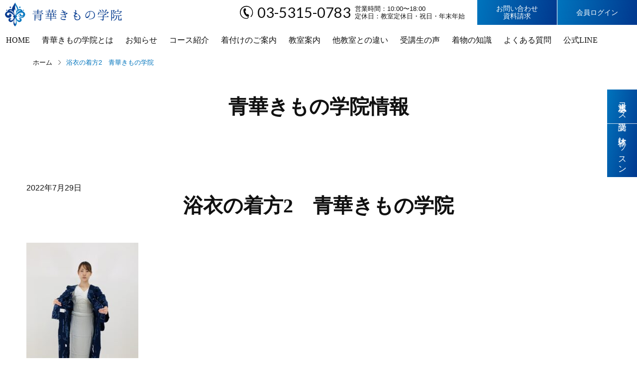

--- FILE ---
content_type: text/html; charset=UTF-8
request_url: https://seika-kimono.com/info/6884/attachment/%E6%B5%B4%E8%A1%A3%E3%81%AE%E7%9D%80%E6%96%B92%E3%80%80%E9%9D%92%E8%8F%AF%E3%81%8D%E3%82%82%E3%81%AE%E5%AD%A6%E9%99%A2/
body_size: 32512
content:
<!DOCTYPE html><html lang="ja" class="no-js no-svg"><head><meta charset="UTF-8"><meta http-equiv="X-UA-Compatible" content="IE=edge,chrome=1" /><meta name="viewport" content="width=device-width,initial-scale=1.0,minimum-scale=1.0"><meta name="description" content="着付け教室のブログです。テーマは「浴衣の着方2　青華きもの学院」。早く確実に着付けが上達したい方はぜひ青華きもの学院へ。青華きもの学院の着付けは理論化されたカリキュラムで身体に負担が少なく着崩れしにくい着付け方法を身に着けることが可能です。これまでに体感したことのない着付けをぜひ学んでみてください。" />  <script async src="https://www.googletagmanager.com/gtag/js?id=G-5RFRB41F45"></script> <script>window.dataLayer = window.dataLayer || [];
  function gtag(){dataLayer.push(arguments);}
  gtag('js', new Date());

  gtag('config', 'G-5RFRB41F45');
  gtag('config', 'UA-188030010-1');
  gtag('config', 'AW-389465344');</script> <style media="all">@import url("https://fonts.googleapis.com/css?family=Lato:400,700&display=swap");
@charset "UTF-8";
img.wp-smiley,img.emoji{display:inline !important;border:none !important;box-shadow:none !important;height:1em !important;width:1em !important;margin:0 .07em !important;vertical-align:-.1em !important;background:0 0 !important;padding:0 !important}
#sb_instagram{width:100%;margin:0 auto;padding:0;-webkit-box-sizing:border-box;-moz-box-sizing:border-box;box-sizing:border-box}#sb_instagram #sbi_images,#sb_instagram.sbi_fixed_height{-webkit-box-sizing:border-box;-moz-box-sizing:border-box}#sb_instagram:after,.sbi_lb-commentBox:after,.sbi_lb-data:after,.sbi_lb-dataContainer:after,.sbi_lb-outerContainer:after{content:"";display:table;clear:both}#sb_instagram.sbi_fixed_height{overflow:hidden;overflow-y:auto;box-sizing:border-box}#sb_instagram #sbi_images{box-sizing:border-box;display:grid;width:100%;padding:12px 0}#sb_instagram .sbi_header_link{-webkit-box-shadow:none;box-shadow:none}#sb_instagram .sbi_header_link:hover,.sbi_lightbox a img{border:none}#sb_instagram #sbi_images .sbi_item{display:inline-block;width:100%;vertical-align:top;zoom:1;margin:0!important;text-decoration:none;opacity:1;overflow:hidden;-webkit-box-sizing:border-box;-moz-box-sizing:border-box;box-sizing:border-box;-webkit-transition:.5s;-moz-transition:.5s;-o-transition:.5s;transition:.5s}#sb_instagram #sbi_images .sbi_item.sbi_transition{opacity:0}#sb_instagram.sbi_col_1 #sbi_images,#sb_instagram.sbi_col_1.sbi_disable_mobile #sbi_images{grid-template-columns:repeat(1,1fr)}#sb_instagram.sbi_col_2 #sbi_images,#sb_instagram.sbi_col_2.sbi_disable_mobile #sbi_images{grid-template-columns:repeat(2,1fr)}#sb_instagram.sbi_col_3 #sbi_images,#sb_instagram.sbi_col_3.sbi_disable_mobile #sbi_images{grid-template-columns:repeat(3,1fr)}#sb_instagram.sbi_col_4 #sbi_images,#sb_instagram.sbi_col_4.sbi_disable_mobile #sbi_images{grid-template-columns:repeat(4,1fr)}#sb_instagram.sbi_col_5 #sbi_images,#sb_instagram.sbi_col_5.sbi_disable_mobile #sbi_images{grid-template-columns:repeat(5,1fr)}#sb_instagram.sbi_col_6 #sbi_images,#sb_instagram.sbi_col_6.sbi_disable_mobile #sbi_images{grid-template-columns:repeat(6,1fr)}#sb_instagram.sbi_col_7 #sbi_images,#sb_instagram.sbi_col_7.sbi_disable_mobile #sbi_images{grid-template-columns:repeat(7,1fr)}#sb_instagram.sbi_col_8 #sbi_images,#sb_instagram.sbi_col_8.sbi_disable_mobile #sbi_images{grid-template-columns:repeat(8,1fr)}#sb_instagram.sbi_col_9 #sbi_images,#sb_instagram.sbi_col_9.sbi_disable_mobile #sbi_images{grid-template-columns:repeat(9,1fr)}#sb_instagram.sbi_col_10 #sbi_images,#sb_instagram.sbi_col_10.sbi_disable_mobile #sbi_images{grid-template-columns:repeat(10,1fr)}#sb_instagram #sbi_load .sbi_load_btn,#sb_instagram .sbi_photo_wrap{position:relative}#sb_instagram .sbi_photo{display:block;text-decoration:none}#sb_instagram .sbi_photo img{width:100%;height:inherit;object-fit:cover;scale:1;transition:transform .5s ease-in-out;transition:transform .5s ease-in-out,-webkit-transform .5s ease-in-out;vertical-align:middle}#sb_instagram .sbi_no_js img,#sb_instagram br,#sb_instagram p:empty,#sb_instagram.sbi_no_js .sbi_load_btn,#sb_instagram.sbi_no_js .sbi_photo img{display:none}#sb_instagram a,#sb_instagram a:active,#sb_instagram a:focus,#sb_instagram a:hover,.sbi_lightbox a:active,.sbi_lightbox a:focus,.sbi_lightbox a:hover{outline:0}#sb_instagram img{display:block;padding:0!important;margin:0!important;max-width:100%!important;opacity:1!important}#sb_instagram .sbi_link{display:none;position:absolute;bottom:0;right:0;width:100%;padding:10px 0;background:rgba(0,0,0,.5);text-align:center;color:#fff;font-size:12px;line-height:1.1}#sb_instagram .sbi_link a{padding:0 6px;text-decoration:none;color:#fff;font-size:12px;line-height:1.1;display:inline-block;vertical-align:top;zoom:1}#sb_instagram .sbi_link .sbi_lightbox_link{padding-bottom:5px}#sb_instagram .sbi_link a:focus,#sb_instagram .sbi_link a:hover{text-decoration:underline}#sb_instagram .sbi_photo_wrap:focus .sbi_link,#sb_instagram .sbi_photo_wrap:hover .sbi_link{display:block}#sb_instagram svg:not(:root).svg-inline--fa{height:1em;display:inline-block}#sb_instagram .sbi_type_carousel .sbi_playbtn,#sb_instagram .sbi_type_carousel .svg-inline--fa.fa-play,#sb_instagram .sbi_type_video .sbi_playbtn,#sb_instagram .sbi_type_video .svg-inline--fa.fa-play,.sbi_type_carousel .fa-clone{display:block!important;position:absolute;z-index:1;color:rgba(255,255,255,.9);font-style:normal!important;text-shadow:0 0 8px rgba(0,0,0,.8)}#sb_instagram .sbi_type_carousel .sbi_playbtn,#sb_instagram .sbi_type_video .sbi_playbtn{z-index:2;top:50%;left:50%;margin-top:-24px;margin-left:-19px;padding:0;font-size:48px}#sb_instagram .sbi_type_carousel .fa-clone{right:12px;top:12px;font-size:24px;text-shadow:0 0 8px rgba(0,0,0,.3)}#sb_instagram .sbi_type_carousel .svg-inline--fa.fa-play,#sb_instagram .sbi_type_video .svg-inline--fa.fa-play,.sbi_type_carousel svg.fa-clone{-webkit-filter:drop-shadow(0px 0px 2px rgba(0,0,0,.4));filter:drop-shadow(0px 0px 2px rgba(0, 0, 0, .4))}#sb_instagram .sbi_loader{width:20px;height:20px;position:relative;top:50%;left:50%;margin:-10px 0 0 -10px;background-color:rgba(0,0,0,.5);border-radius:100%;-webkit-animation:1s ease-in-out infinite sbi-sk-scaleout;animation:1s ease-in-out infinite sbi-sk-scaleout}#sbi_load p{display:inline;padding:0;margin:0}#sb_instagram #sbi_load .sbi_loader{position:absolute;margin-top:-11px;background-color:#fff;opacity:1}@-webkit-keyframes sbi-sk-scaleout{0%{-webkit-transform:scale(0)}100%{-webkit-transform:scale(1);opacity:0}}@keyframes sbi-sk-scaleout{0%{-webkit-transform:scale(0);-ms-transform:scale(0);transform:scale(0)}100%{-webkit-transform:scale(1);-ms-transform:scale(1);transform:scale(1);opacity:0}}#sb_instagram .fa-spin,#sbi_lightbox .fa-spin{-webkit-animation:2s linear infinite fa-spin;animation:2s linear infinite fa-spin}#sb_instagram .fa-pulse,#sbi_lightbox .fa-pulse{-webkit-animation:1s steps(8) infinite fa-spin;animation:1s steps(8) infinite fa-spin}@-webkit-keyframes fa-spin{0%{-webkit-transform:rotate(0);transform:rotate(0)}100%{-webkit-transform:rotate(359deg);transform:rotate(359deg)}}@keyframes fa-spin{0%{-webkit-transform:rotate(0);transform:rotate(0)}100%{-webkit-transform:rotate(359deg);transform:rotate(359deg)}}.sbi-screenreader{text-indent:-9999px!important;display:block!important;width:0!important;height:0!important;line-height:0!important;text-align:left!important;overflow:hidden!important}#sb_instagram .sb_instagram_header,.sb_instagram_header{overflow:hidden;position:relative;-webkit-box-sizing:border-box;-moz-box-sizing:border-box;box-sizing:border-box;padding:12px 0}#sb_instagram .sb_instagram_header a,.sb_instagram_header a{transition:color .5s;text-decoration:none}.sb_instagram_header.sbi_header_outside{float:none;margin-left:auto!important;margin-right:auto!important;display:flex}.sbi_no_avatar .sbi_header_img{background:#333;color:#fff;width:50px;height:50px;position:relative}.sb_instagram_header .sbi_header_hashtag_icon{opacity:0;position:absolute;width:100%;top:0;bottom:0;left:0;text-align:center;color:#fff;background:rgba(0,0,0,.75)}.sbi_no_avatar .sbi_header_hashtag_icon{display:block;color:#fff;opacity:.9;-webkit-transition:background .6s linear,color .6s linear;-moz-transition:background .6s linear,color .6s linear;-o-transition:background .6s linear,color .6s linear;transition:background .6s linear,color .6s linear}.sbi_no_avatar:hover .sbi_header_hashtag_icon{display:block;opacity:1;-webkit-transition:background .2s linear,color .2s linear;-moz-transition:background .2s linear,color .2s linear;-o-transition:background .2s linear,color .2s linear;transition:background .2s linear,color .2s linear}@media all and (min-width:480px){#sb_instagram .sb_instagram_header.sbi_medium .sbi_header_img,#sb_instagram .sb_instagram_header.sbi_medium .sbi_header_img img,.sb_instagram_header.sbi_medium .sbi_header_img,.sb_instagram_header.sbi_medium .sbi_header_img img{width:80px;height:80px;border-radius:50%}#sb_instagram .sb_instagram_header.sbi_medium .sbi_header_text h3,.sb_instagram_header.sbi_medium .sbi_header_text h3{font-size:20px}#sb_instagram .sb_instagram_header.sbi_medium .sbi_header_text .sbi_bio,#sb_instagram .sb_instagram_header.sbi_medium .sbi_header_text .sbi_bio_info,.sb_instagram_header.sbi_medium .sbi_header_text .sbi_bio,.sb_instagram_header.sbi_medium .sbi_header_text .sbi_bio_info{font-size:14px}#sb_instagram .sb_instagram_header.sbi_medium .sbi_header_text .sbi_bio,#sb_instagram .sb_instagram_header.sbi_medium .sbi_header_text .sbi_bio_info,#sb_instagram .sb_instagram_header.sbi_medium .sbi_header_text h3,.sb_instagram_header.sbi_medium .sbi_header_text .sbi_bio,.sb_instagram_header.sbi_medium .sbi_header_text .sbi_bio_info,.sb_instagram_header.sbi_medium .sbi_header_text h3{line-height:1.4}#sb_instagram .sb_instagram_header.sbi_large .sbi_header_img,#sb_instagram .sb_instagram_header.sbi_large .sbi_header_img img,.sb_instagram_header.sbi_large .sbi_header_img,.sb_instagram_header.sbi_large .sbi_header_img img{width:120px;height:120px;border-radius:50%}#sb_instagram .sb_instagram_header.sbi_large .sbi_header_text h3,.sb_instagram_header.sbi_large .sbi_header_text h3{font-size:28px}#sb_instagram .sb_instagram_header.sbi_large .sbi_header_text .sbi_bio,#sb_instagram .sb_instagram_header.sbi_large .sbi_header_text .sbi_bio_info,.sb_instagram_header.sbi_large .sbi_header_text .sbi_bio,.sb_instagram_header.sbi_large .sbi_header_text .sbi_bio_info{font-size:16px}}#sb_instagram .sb_instagram_header .sbi_header_img,.sb_instagram_header .sbi_header_img{position:relative;width:50px;height:50px;overflow:hidden;-moz-border-radius:40px;-webkit-border-radius:40px;border-radius:50%}#sb_instagram .sb_instagram_header .sbi_header_img_hover,.sb_instagram_header .sbi_header_img_hover{opacity:0;position:absolute;width:100%;top:0;bottom:0;left:0;text-align:center;color:#fff;background:rgba(0,0,0,.75);z-index:2;transition:opacity .4s ease-in-out}#sb_instagram .sb_instagram_header .sbi_header_hashtag_icon .sbi_new_logo,#sb_instagram .sb_instagram_header .sbi_header_img_hover .sbi_new_logo,.sb_instagram_header .sbi_header_hashtag_icon .sbi_new_logo,.sb_instagram_header .sbi_header_img_hover .sbi_new_logo{position:absolute;top:50%;left:50%;margin-top:-12px;margin-left:-12px;width:24px;height:24px;font-size:24px}#sb_instagram .sb_instagram_header.sbi_medium .sbi_header_hashtag_icon .sbi_new_logo,.sb_instagram_header.sbi_medium .sbi_header_hashtag_icon .sbi_new_logo{margin-top:-18px;margin-left:-18px;width:36px;height:36px;font-size:36px}#sb_instagram .sb_instagram_header.sbi_large .sbi_header_hashtag_icon .sbi_new_logo,.sb_instagram_header.sbi_large .sbi_header_hashtag_icon .sbi_new_logo{margin-top:-24px;margin-left:-24px;width:48px;height:48px;font-size:48px}#sb_instagram .sb_instagram_header .sbi_header_img_hover i{overflow:hidden}#sb_instagram .sb_instagram_header .sbi_fade_in,.sb_instagram_header .sbi_fade_in{opacity:1;transition:opacity .2s ease-in-out}#sb_instagram .sb_instagram_header a:focus .sbi_header_img_hover,#sb_instagram .sb_instagram_header a:hover .sbi_header_img_hover,#sb_instagram.sbi_no_js #sbi_images .sbi_item.sbi_transition,.sb_instagram_header a:focus .sbi_header_img_hover,.sb_instagram_header a:hover .sbi_header_img_hover,.sbi_lb-nav a.sbi_lb-next:hover,.sbi_lb-nav a.sbi_lb-prev:hover{opacity:1}#sb_instagram .sb_instagram_header .sbi_header_text,.sb_instagram_header .sbi_header_text{display:flex;gap:20px;justify-content:flex-start;align-items:center}#sb_instagram .sb_instagram_header.sbi_large .sbi_feedtheme_header_text,.sb_instagram_header.sbi_large .sbi_feedtheme_header_text{gap:8px}.sb_instagram_header.sbi_medium .sbi_feedtheme_header_text{gap:4px}.sbi_feedtheme_header_text{display:flex;justify-content:flex-start;align-items:flex-start;flex:1;flex-direction:column;gap:4px}#sb_instagram .sb_instagram_header h3,.sb_instagram_header h3{font-size:16px;line-height:1.3;margin:0;padding:0}#sb_instagram .sb_instagram_header p,.sb_instagram_header p{font-size:13px;line-height:1.3;margin:0;padding:0}#sb_instagram .sb_instagram_header .sbi_header_text img.emoji,.sb_instagram_header .sbi_header_text img.emoji{margin-right:3px!important}#sb_instagram .sb_instagram_header .sbi_header_text.sbi_no_bio .sbi_bio_info,.sb_instagram_header .sbi_header_text.sbi_no_bio .sbi_bio_info{clear:both}#sb_instagram #sbi_load{float:left;clear:both;width:100%;text-align:center;opacity:1;transition:.5s ease-in}#sb_instagram #sbi_load .fa-spinner{display:none;position:absolute;top:50%;left:50%;margin:-8px 0 0 -7px;font-size:15px}#sb_instagram #sbi_load .sbi_load_btn,#sb_instagram .sbi_follow_btn a,.et-db #et-boc .et-l .et_pb_module .sbi_follow_btn a{display:inline-block;vertical-align:top;zoom:1;padding:7px 14px;margin:5px auto 0;background:#333;text-decoration:none;line-height:1.5}#sb_instagram .sbi_load_btn .sbi_btn_text,#sb_instagram .sbi_load_btn .sbi_loader{opacity:1;transition:.1s ease-in}#sb_instagram .sbi_hidden{opacity:0!important}#sb_instagram #sbi_load .sbi_load_btn,#sb_instagram .sbi_follow_btn a{border:none;color:#fff;font-size:13px;-moz-border-radius:4px;-webkit-border-radius:4px;border-radius:4px;-webkit-box-sizing:border-box;-moz-box-sizing:border-box;box-sizing:border-box;transition:.1s ease-in}.sbi_lb-nav a.sbi_lb-next,.sbi_lb-nav a.sbi_lb-prev{width:50px;padding-left:10px;padding-right:10px;opacity:.5;-webkit-transition:opacity .2s;-moz-transition:opacity .2s;-o-transition:opacity .2s}#sb_instagram .sbi_follow_btn{display:inline-block;vertical-align:top;zoom:1;text-align:center}#sb_instagram .sbi_follow_btn.sbi_top{display:block;margin-bottom:5px}#sb_instagram .sbi_follow_btn a{background:#408bd1;color:#fff}#sb_instagram #sbi_load .sbi_load_btn:focus,#sb_instagram #sbi_load .sbi_load_btn:hover{outline:0;box-shadow:inset 0 0 20px 20px rgba(255,255,255,.25)}#sb_instagram .sbi_follow_btn a:focus,#sb_instagram .sbi_follow_btn a:hover{outline:0;box-shadow:inset 0 0 10px 20px #359dff}#sb_instagram #sbi_load .sbi_load_btn:active,#sb_instagram .sbi_follow_btn a:active{box-shadow:inset 0 0 10px 20px rgba(0,0,0,.3)}#sb_instagram .sbi_follow_btn .fa,#sb_instagram .sbi_follow_btn svg{margin-bottom:-1px;margin-right:7px;font-size:15px}#sb_instagram .sbi_follow_btn svg{vertical-align:-.125em}#sb_instagram #sbi_load .sbi_follow_btn{margin-left:5px}#sb_instagram .sb_instagram_error{width:100%;text-align:center;line-height:1.4}#sbi_mod_error{display:none;border:1px solid #ddd;background:#eee;color:#333;margin:10px 0 0;padding:10px 15px;font-size:13px;text-align:center;clear:both;-moz-border-radius:4px;-webkit-border-radius:4px;border-radius:4px}#sbi_mod_error br{display:initial!important}#sbi_mod_error p{padding:5px 0!important;margin:0!important;line-height:1.3!important}#sbi_mod_error ol,#sbi_mod_error ul{padding:5px 0 5px 20px!important;margin:0!important}#sbi_mod_error li{padding:1px 0!important;margin:0!important}#sbi_mod_error span{font-size:12px}#sb_instagram.sbi_medium .sbi_photo_wrap .svg-inline--fa.fa-play,#sb_instagram.sbi_medium .sbi_playbtn{margin-top:-12px;margin-left:-9px;font-size:23px}#sb_instagram.sbi_medium .sbi_type_carousel .sbi_photo_wrap .fa-clone{right:8px;top:8px;font-size:18px}#sb_instagram.sbi_small .sbi_photo_wrap .svg-inline--fa.fa-play,#sb_instagram.sbi_small .sbi_playbtn{margin-top:-9px;margin-left:-7px;font-size:18px}#sb_instagram.sbi_small .sbi_type_carousel .sbi_photo_wrap .fa-clone{right:5px;top:5px;font-size:12px}@media all and (max-width:640px){#sb_instagram.sbi_col_3 #sbi_images,#sb_instagram.sbi_col_4 #sbi_images,#sb_instagram.sbi_col_5 #sbi_images,#sb_instagram.sbi_col_6 #sbi_images{grid-template-columns:repeat(2,1fr)}#sb_instagram.sbi_col_10 #sbi_images,#sb_instagram.sbi_col_7 #sbi_images,#sb_instagram.sbi_col_8 #sbi_images,#sb_instagram.sbi_col_9 #sbi_images{grid-template-columns:repeat(4,1fr)}#sb_instagram.sbi_width_resp{width:100%!important}}#sb_instagram.sbi_no_js #sbi_images .sbi_item .sbi_photo_wrap{box-sizing:border-box;position:relative;overflow:hidden}#sb_instagram.sbi_no_js #sbi_images .sbi_item .sbi_photo_wrap:before{content:"";display:block;padding-top:100%;z-index:-300}#sb_instagram.sbi_no_js #sbi_images .sbi_item .sbi_photo{position:absolute;top:0;left:0;bottom:0;right:0}#sb_instagram #sbi_images .sbi_js_load_disabled .sbi_imgLiquid_ready.sbi_photo,#sb_instagram #sbi_images .sbi_no_js_customizer .sbi_imgLiquid_ready.sbi_photo{padding-bottom:0!important}#sb_instagram #sbi_mod_error .sb_frontend_btn{display:inline-block;padding:6px 10px;background:rgba(0,0,0,.1);text-decoration:none;border-radius:5px;margin-top:10px;color:#444}#sb_instagram #sbi_mod_error .sb_frontend_btn:hover{background:rgba(0,0,0,.15)}#sb_instagram #sbi_mod_error .sb_frontend_btn .fa{margin-right:2px}#sb_instagram.sbi_palette_dark,#sbi_lightbox.sbi_palette_dark_lightbox .sbi_lb-outerContainer .sbi_lb-dataContainer,#sbi_lightbox.sbi_palette_dark_lightbox .sbi_lightbox_tooltip,#sbi_lightbox.sbi_palette_dark_lightbox .sbi_share_close,.sbi_header_outside.sbi_header_palette_dark{background-color:rgba(0,0,0,.85);color:rgba(255,255,255,.75)}#sb_instagram.sbi_palette_dark .sbi_caption,#sb_instagram.sbi_palette_dark .sbi_meta,#sbi_lightbox.sbi_lb-comments-enabled.sbi_palette_dark_lightbox .sbi_lb-commentBox p,#sbi_lightbox.sbi_palette_dark_lightbox .sbi_lb-outerContainer .sbi_lb-dataContainer .sbi_lb-details .sbi_lb-caption,#sbi_lightbox.sbi_palette_dark_lightbox .sbi_lb-outerContainer .sbi_lb-dataContainer .sbi_lb-number,.sbi_header_palette_dark,.sbi_header_palette_dark .sbi_bio{color:rgba(255,255,255,.75)}#sb_instagram.sbi_palette_dark .sbi_expand a,#sbi_lightbox.sbi_lb-comments-enabled.sbi_palette_dark_lightbox .sbi_lb-commentBox .sbi_lb-commenter,#sbi_lightbox.sbi_palette_dark_lightbox .sbi_lb-outerContainer .sbi_lb-dataContainer .sbi_lb-details a,#sbi_lightbox.sbi_palette_dark_lightbox .sbi_lb-outerContainer .sbi_lb-dataContainer .sbi_lb-details a p,.sbi_header_palette_dark a{color:#fff}#sb_instagram.sbi_palette_light,#sbi_lightbox.sbi_palette_light_lightbox .sbi_lb-outerContainer .sbi_lb-dataContainer,#sbi_lightbox.sbi_palette_light_lightbox .sbi_lightbox_tooltip,#sbi_lightbox.sbi_palette_light_lightbox .sbi_share_close,.sbi_header_outside.sbi_header_palette_light{color:rgba(0,0,0,.85);background-color:rgba(255,255,255,.75)}#sb_instagram.sbi_palette_light .sbi_caption,#sb_instagram.sbi_palette_light .sbi_meta,#sbi_lightbox.sbi_lb-comments-enabled.sbi_palette_light_lightbox .sbi_lb-commentBox p,#sbi_lightbox.sbi_palette_light_lightbox .sbi_lb-outerContainer .sbi_lb-dataContainer .sbi_lb-details .sbi_lb-caption,#sbi_lightbox.sbi_palette_light_lightbox .sbi_lb-outerContainer .sbi_lb-dataContainer .sbi_lb-number,.sbi_header_palette_light,.sbi_header_palette_light .sbi_bio{color:rgba(0,0,0,.85)}#sb_instagram.sbi_palette_light .sbi_expand a,#sbi_lightbox.sbi_lb-comments-enabled.sbi_palette_light_lightbox .sbi_lb-commentBox .sbi_lb-commenter,#sbi_lightbox.sbi_palette_light_lightbox .sbi_lb-outerContainer .sbi_lb-dataContainer .sbi_lb-details a,#sbi_lightbox.sbi_palette_light_lightbox .sbi_lb-outerContainer .sbi_lb-dataContainer .sbi_lb-details a p,.sbi_header_palette_light a{color:#000}@media all and (max-width:800px){#sb_instagram.sbi_tab_col_10 #sbi_images{grid-template-columns:repeat(10,1fr)}#sb_instagram.sbi_tab_col_9 #sbi_images{grid-template-columns:repeat(9,1fr)}#sb_instagram.sbi_tab_col_8 #sbi_images{grid-template-columns:repeat(8,1fr)}#sb_instagram.sbi_tab_col_7 #sbi_images{grid-template-columns:repeat(7,1fr)}#sb_instagram.sbi_tab_col_6 #sbi_images{grid-template-columns:repeat(6,1fr)}#sb_instagram.sbi_tab_col_5 #sbi_images{grid-template-columns:repeat(5,1fr)}#sb_instagram.sbi_tab_col_4 #sbi_images{grid-template-columns:repeat(4,1fr)}#sb_instagram.sbi_tab_col_3 #sbi_images{grid-template-columns:repeat(3,1fr)}#sb_instagram.sbi_tab_col_2 #sbi_images{grid-template-columns:repeat(2,1fr)}#sb_instagram.sbi_tab_col_1 #sbi_images{grid-template-columns:1fr}}@media all and (max-width:480px){#sb_instagram.sbi_col_10 #sbi_images,#sb_instagram.sbi_col_10.sbi_mob_col_auto #sbi_images,#sb_instagram.sbi_col_3 #sbi_images,#sb_instagram.sbi_col_3.sbi_mob_col_auto #sbi_images,#sb_instagram.sbi_col_4 #sbi_images,#sb_instagram.sbi_col_4.sbi_mob_col_auto #sbi_images,#sb_instagram.sbi_col_5 #sbi_images,#sb_instagram.sbi_col_5.sbi_mob_col_auto #sbi_images,#sb_instagram.sbi_col_6 #sbi_images,#sb_instagram.sbi_col_6.sbi_mob_col_auto #sbi_images,#sb_instagram.sbi_col_7 #sbi_images,#sb_instagram.sbi_col_7.sbi_mob_col_auto #sbi_images,#sb_instagram.sbi_col_8 #sbi_images,#sb_instagram.sbi_col_8.sbi_mob_col_auto #sbi_images,#sb_instagram.sbi_col_9 #sbi_images,#sb_instagram.sbi_col_9.sbi_mob_col_auto #sbi_images,#sb_instagram.sbi_mob_col_1 #sbi_images{grid-template-columns:1fr}#sb_instagram.sbi_mob_col_2 #sbi_images{grid-template-columns:repeat(2,1fr)}#sb_instagram.sbi_mob_col_3 #sbi_images{grid-template-columns:repeat(3,1fr)}#sb_instagram.sbi_mob_col_4 #sbi_images{grid-template-columns:repeat(4,1fr)}#sb_instagram.sbi_mob_col_5 #sbi_images{grid-template-columns:repeat(5,1fr)}#sb_instagram.sbi_mob_col_6 #sbi_images{grid-template-columns:repeat(6,1fr)}#sb_instagram.sbi_mob_col_7 #sbi_images{grid-template-columns:repeat(7,1fr)}#sb_instagram.sbi_mob_col_8 #sbi_images{grid-template-columns:repeat(8,1fr)}#sb_instagram.sbi_mob_col_9 #sbi_images{grid-template-columns:repeat(9,1fr)}#sb_instagram.sbi_mob_col_10 #sbi_images{grid-template-columns:repeat(10,1fr)}}#sb_instagram #sbi_images .sbi_item.sbi_num_diff_hide{display:none!important}body:after{content:url(//seika-kimono.com/cms/wp-content/plugins/instagram-feed/css/../img/sbi-sprite.png);display:none}.sbi_lightboxOverlay{position:absolute;top:0;left:0;z-index:99999;background-color:#000;opacity:.9;display:none}.sbi_lightbox{position:absolute;left:0;width:100%;z-index:100000;text-align:center;line-height:0;font-weight:400}.sbi_lightbox .sbi_lb-image{display:block;height:auto;max-width:inherit;-webkit-border-radius:3px;-moz-border-radius:3px;-ms-border-radius:3px;-o-border-radius:3px;border-radius:3px;object-fit:contain}.sbi_lightbox.sbi_lb-comments-enabled .sbi_lb-image{-webkit-border-radius:3px 0 0 3px;-moz-border-radius:3px 0 0 3px;-ms-border-radius:3px 0 0 3px;-o-border-radius:3px 0 0 3px;border-radius:3px 0 0 3px}.sbi_lb-outerContainer{position:relative;background-color:#000;width:250px;height:250px;margin:0 auto 5px;-webkit-border-radius:4px;-moz-border-radius:4px;-ms-border-radius:4px;-o-border-radius:4px;border-radius:4px}.sbi_lb-container-wrapper{height:100%}.sbi_lb-container{position:relative;top:0;left:0;width:100%;height:100%;bottom:0;right:0}.sbi_lb-loader{position:absolute;width:100%;top:50%;left:0;height:20px;margin-top:-10px;text-align:center;line-height:0}.sbi_lb-loader span{display:block;width:14px;height:14px;margin:0 auto;background:url(//seika-kimono.com/cms/wp-content/plugins/instagram-feed/css/../img/sbi-sprite.png) no-repeat}.sbi_lb-container>.nav{left:0}.sbi_lb-nav a{position:absolute;z-index:100;top:0;height:90%;outline:0;background-image:url('[data-uri]')}.sbi_lb-next,.sbi_lb-prev{height:100%;cursor:pointer;display:block}.sbi_lb-nav a.sbi_lb-prev{left:-70px;float:left;transition:opacity .2s}.sbi_lb-nav a.sbi_lb-next{right:-70px;float:right;transition:opacity .2s}.sbi_lb-nav span{display:block;top:55%;position:absolute;left:20px;width:34px;height:45px;margin:-25px 0 0;background:url(//seika-kimono.com/cms/wp-content/plugins/instagram-feed/css/../img/sbi-sprite.png) no-repeat}.sbi_lb-nav a.sbi_lb-prev span{background-position:-53px 0}.sbi_lb-nav a.sbi_lb-next span{left:auto;right:20px;background-position:-18px 0}.sbi_lb-dataContainer{margin:0 auto;padding-top:10px;width:100%;font-family:"Open Sans",Helvetica,Arial,sans-serif;-moz-border-radius-bottomleft:4px;-webkit-border-bottom-left-radius:4px;border-bottom-left-radius:4px;-moz-border-radius-bottomright:4px;-webkit-border-bottom-right-radius:4px;border-bottom-right-radius:4px}.sbi_lightbox.sbi_lb-comments-enabled .sbi_lb-outerContainer{position:relative;padding-right:300px;background:#fff;-webkit-box-sizing:content-box;-moz-box-sizing:content-box;box-sizing:content-box}.sbi_lightbox.sbi_lb-comments-enabled .sbi_lb-container-wrapper{position:relative;background:#000}.sbi_lightbox.sbi_lb-comments-enabled .sbi_lb-dataContainer{width:300px!important;position:absolute;top:0;right:-300px;height:100%;bottom:0;background:#fff;line-height:1.4;overflow:hidden;overflow-y:auto;text-align:left}.sbi_lightbox.sbi_lb-comments-enabled .sbi_lb-commentBox{display:block!important;width:100%;margin-top:20px;padding:4px}#sbi_lightbox.sbi_lb-comments-enabled .sbi_lb-number{padding-bottom:0}#sbi_lightbox.sbi_lb-comments-enabled .sbi_lb-caption{width:100%;max-width:100%;margin-bottom:20px}#sbi_lightbox.sbi_lb-comments-enabled .sbi_lb-caption .sbi_caption_text{display:inline-block;padding-top:10px}.sbi_lightbox.sbi_lb-comments-enabled .sbi_lb-comment{display:block!important;width:100%;min-width:100%;float:left;clear:both;font-size:12px;padding:3px 20px 3px 0;margin:0 0 1px;-webkit-box-sizing:border-box;-moz-box-sizing:border-box;box-sizing:border-box}.sbi_lightbox.sbi_lb-comments-enabled .sbi_lb-commenter{font-weight:700;margin-right:5px}.sbi_lightbox.sbi_lb-comments-enabled .sbi_lb-commentBox p{text-align:left}.sbi_lightbox.sbi_lb-comments-enabled .sbi_lb-dataContainer{box-sizing:border-box;padding:15px 20px}.sbi_lb-data{padding:0 4px;color:#ccc}.sbi_lb-data .sbi_lb-details{width:85%;float:left;text-align:left;line-height:1.1}.sbi_lb-data .sbi_lb-caption{float:left;font-size:13px;font-weight:400;line-height:1.3;padding-bottom:3px;color:#ccc;word-wrap:break-word;word-break:break-word;overflow-wrap:break-word;-webkit-hyphens:auto;-moz-hyphens:auto;hyphens:auto}.sbi_lb-data .sbi_lb-caption a{color:#ccc;font-weight:700;text-decoration:none}.sbi_lb-commenter:hover,.sbi_lb-data .sbi_lb-caption .sbi_lightbox_username:hover p,.sbi_lb-data .sbi_lb-caption a:hover{color:#fff;text-decoration:underline}.sbi_lb-data .sbi_lb-caption .sbi_lightbox_username{float:left;width:100%;color:#ccc;padding-bottom:0;display:block;margin:0 0 5px}#sbi_lightbox.sbi_lightbox.sbi_lb-comments-enabled .sbi_lb-number,#sbi_lightbox.sbi_lightbox.sbi_lb-comments-enabled .sbi_lightbox_action a,#sbi_lightbox.sbi_lightbox.sbi_lb-comments-enabled .sbi_lightbox_action a:hover,.sbi_lightbox.sbi_lb-comments-enabled .sbi_lb-commenter,.sbi_lightbox.sbi_lb-comments-enabled .sbi_lb-commenter:hover,.sbi_lightbox.sbi_lb-comments-enabled .sbi_lb-data,.sbi_lightbox.sbi_lb-comments-enabled .sbi_lb-data .sbi_lb-caption,.sbi_lightbox.sbi_lb-comments-enabled .sbi_lb-data .sbi_lb-caption .sbi_lightbox_username p,.sbi_lightbox.sbi_lb-comments-enabled .sbi_lb-data .sbi_lb-caption .sbi_lightbox_username:hover p,.sbi_lightbox.sbi_lb-comments-enabled .sbi_lb-data .sbi_lb-caption a,.sbi_lightbox.sbi_lb-comments-enabled .sbi_lb-data .sbi_lb-caption a:hover,.sbi_lightbox.sbi_lb-comments-enabled .sbi_lightbox_username{color:#333}.sbi_lightbox .sbi_lightbox_username img{float:left;border:none;width:32px;height:32px;margin-right:10px;background:#666;-moz-border-radius:40px;-webkit-border-radius:40px;border-radius:40px}.sbi_lightbox_username p{float:left;margin:0;padding:0;color:#ccc;line-height:32px;font-weight:700;font-size:13px}.sbi_lb-data .sbi_lb-number{display:block;float:left;clear:both;padding:5px 0 15px;font-size:12px;color:#999}.sbi_lb-data .sbi_lb-close{display:block;float:right;width:30px;height:30px;font-size:18px;color:#aaa;text-align:right;outline:0;opacity:.7;-webkit-transition:opacity .2s;-moz-transition:opacity .2s;-o-transition:opacity .2s;transition:opacity .2s}.sbi_lb-data .sbi_lb-close:hover{cursor:pointer;opacity:1;color:#fff}.sbi_lb-nav{top:0;left:0;width:100%;z-index:10;height:auto}.sbi-feed-block-cta,.sbi-feed-block-cta-img-ctn{width:100%!important;position:relative!important}.sbi_lightbox .sbi_owl-item:nth-child(n+2) .sbi_video{position:relative!important}.sbi_lb-container{padding:0}.sbi-feed-block-cta{border:1px solid #e8e8eb!important;border-radius:2px!important;text-align:center!important}.sbi-feed-block-cta-img-ctn{float:left!important;display:flex!important;justify-content:center!important;align-items:center!important;margin-top:50px!important;margin-bottom:35px!important}.sbi-feed-block-cta-img{width:65px!important;height:65px!important;position:relative!important;border:2px solid #dcdde1!important;border-radius:16px!important;-webkit-transform:rotate(-3deg)!important;transform:rotate(-3deg)!important;display:flex!important;justify-content:center!important;align-items:center!important}.sbi-feed-block-cta-img span svg{float:left!important}.sbi-feed-block-cta-img>*{-webkit-transform:rotate(3deg)!important;transform:rotate(3deg)!important}.sbi-feed-block-cta-logo{position:absolute!important;right:-15px!important;bottom:-19px!important;z-index:1!important}.sbi-feed-block-cta-heading{font-size:19px!important;padding:0!important;margin:0 0 30px!important;display:inline-block!important;width:100%!important;font-weight:700!important;line-height:1.4em!important}.sbi-feed-block-cta-btn{background:#0068a0!important;border-radius:2px!important;padding:8px 20px 8px 38px!important;cursor:pointer!important;color:#fff!important;position:relative!important;margin-bottom:30px!important}.sbi-feed-block-cta-btn:after,.sbi-feed-block-cta-btn:before{content:''!important;position:absolute!important;width:2px!important;height:12px!important;background:#fff!important;left:20px!important;top:14px!important}.sbi-feed-block-cta-btn:after{-webkit-transform:rotate(90deg)!important;transform:rotate(90deg)!important}.sbi-feed-block-cta-desc{display:flex!important;justify-content:center!important;align-items:center!important;padding:20px!important;background:#f9f9fa!important;border-top:1px solid #e8e8eb!important;margin-top:35px!important;flex-direction:column!important}.sbi-feed-block-cta-desc strong{color:#141b38!important;font-size:16px!important;font-weight:600!important;margin-bottom:8px!important}.sbi-feed-block-cta-desc span{color:#434960!important;font-size:14px!important;line-height:1.5em!important;padding:0 20%!important}.sbi-feed-block-cta-desc span a,.sbi-feed-block-cta-selector span a{text-transform:capitalize!important;text-decoration:underline!important;font-weight:600!important}.sbi-feed-block-cta-selector{width:100%!important;padding:0 20%!important;display:flex!important;justify-content:center!important;align-items:center!important;flex-direction:column!important;margin-bottom:45px!important}.sbi-feed-block-cta-feedselector{border:1px solid #d0d1d7!important;padding:8px 16px!important;margin-bottom:15px!important;max-width:100%!important;min-width:400px!important}.sbi-feed-block-cta-selector span{color:#2c324c!important}.sbi-feed-block-cta-selector span a:after{color:#2c324c!important;margin-left:2px!important;font-weight:400!important;text-decoration-color:#fff!important}.sbi-feed-block-cta-selector span a:first-of-type:after{content:','!important}.sbi-feed-block-cta-selector span a:nth-of-type(2):after{content:'or'!important;margin-left:5px!important;margin-right:2px!important}.et-db #et-boc .et-l .et-fb-modules-list ul>li.sb_facebook_feed::before,.et-db #et-boc .et-l .et-fb-modules-list ul>li.sb_instagram_feed::before,.et-db #et-boc .et-l .et-fb-modules-list ul>li.sb_twitter_feed::before,.et-db #et-boc .et-l .et-fb-modules-list ul>li.sb_youtube_feed::before{content:''!important;height:16px!important;font-variant:normal!important;background-position:center center!important;background-repeat:no-repeat!important}.et-db #et-boc .et-l .et-fb-modules-list ul>li.sb_facebook_feed::before{background-image:url("data:image/svg+xml,%3Csvg width='16' height='16' viewBox='0 0 29 29' fill='none' xmlns='http://www.w3.org/2000/svg'%3E%3Cpath d='M12.9056 18.109H13.4056V17.609H12.9056V18.109ZM9.79722 18.109H9.29722V18.609H9.79722V18.109ZM9.79722 14.5601V14.0601H9.29722V14.5601H9.79722ZM12.9056 14.5601V15.0601H13.4056V14.5601H12.9056ZM20.2604 7.32764H20.7604V6.90407L20.3426 6.83444L20.2604 7.32764ZM20.2604 10.3503V10.8503H20.7604V10.3503H20.2604ZM16.7237 14.5601H16.2237V15.0601H16.7237V14.5601ZM20.1258 14.5601L20.6199 14.6367L20.7094 14.0601H20.1258V14.5601ZM19.5751 18.109V18.609H20.0035L20.0692 18.1857L19.5751 18.109ZM16.7237 18.109V17.609H16.2237V18.109H16.7237ZM27.0523 14.5601H26.5523L26.5523 14.5612L27.0523 14.5601ZM17.0803 26.6136L16.9877 26.1222L17.0803 26.6136ZM12.5489 26.6139L12.6411 26.1225L12.5489 26.6139ZM14.8147 1.79797C7.80749 1.79797 2.07703 7.51685 2.07703 14.5601H3.07703C3.07703 8.06849 8.36042 2.79797 14.8147 2.79797V1.79797ZM2.07703 14.5601C2.07703 20.7981 6.54984 25.9974 12.4567 27.1053L12.6411 26.1225C7.19999 25.1019 3.07703 20.3097 3.07703 14.5601H2.07703ZM13.4056 26.3139V18.109H12.4056V26.3139H13.4056ZM12.9056 17.609H9.79722V18.609H12.9056V17.609ZM10.2972 18.109V14.5601H9.29722V18.109H10.2972ZM9.79722 15.0601H12.9056V14.0601H9.79722V15.0601ZM13.4056 14.5601V11.8556H12.4056V14.5601H13.4056ZM13.4056 11.8556C13.4056 10.4191 13.8299 9.36825 14.5211 8.67703C15.2129 7.98525 16.2305 7.59512 17.5314 7.59512V6.59512C16.0299 6.59512 14.7346 7.04939 13.814 7.96992C12.893 8.891 12.4056 10.2204 12.4056 11.8556H13.4056ZM17.5314 7.59512C18.1724 7.59512 18.8342 7.65119 19.3401 7.70823C19.592 7.73664 19.8029 7.76502 19.9504 7.78622C20.0241 7.79681 20.0818 7.8056 20.1208 7.81167C20.1402 7.81471 20.155 7.81706 20.1647 7.81863C20.1695 7.81941 20.1731 7.82 20.1754 7.82037C20.1765 7.82056 20.1773 7.82069 20.1778 7.82077C20.178 7.82081 20.1782 7.82083 20.1782 7.82084C20.1783 7.82085 20.1783 7.82085 20.1783 7.82085C20.1783 7.82085 20.1783 7.82085 20.1783 7.82085C20.1782 7.82084 20.1782 7.82084 20.2604 7.32764C20.3426 6.83444 20.3426 6.83443 20.3425 6.83443C20.3425 6.83442 20.3424 6.83441 20.3424 6.83441C20.3423 6.83439 20.3422 6.83437 20.342 6.83435C20.3418 6.8343 20.3414 6.83425 20.341 6.83417C20.3401 6.83403 20.3389 6.83383 20.3373 6.83357C20.3342 6.83307 20.3298 6.83234 20.3241 6.83142C20.3127 6.82958 20.2962 6.82695 20.2749 6.82362C20.2323 6.81698 20.1707 6.8076 20.0927 6.7964C19.9369 6.774 19.7157 6.74425 19.4521 6.71453C18.927 6.65532 18.2243 6.59512 17.5314 6.59512V7.59512ZM19.7604 7.32764V10.3503H20.7604V7.32764H19.7604ZM20.2604 9.85033H18.7185V10.8503H20.2604V9.85033ZM18.7185 9.85033C17.851 9.85033 17.1997 10.1241 16.7742 10.6148C16.3604 11.0922 16.2237 11.7025 16.2237 12.2594H17.2237C17.2237 11.8495 17.3257 11.5053 17.5298 11.2699C17.7224 11.0477 18.0684 10.8503 18.7185 10.8503V9.85033ZM16.2237 12.2594V14.5601H17.2237V12.2594H16.2237ZM16.7237 15.0601H20.1258V14.0601H16.7237V15.0601ZM19.6317 14.4834L19.081 18.0323L20.0692 18.1857L20.6199 14.6367L19.6317 14.4834ZM19.5751 17.609H16.7237V18.609H19.5751V17.609ZM16.2237 18.109V26.3135H17.2237V18.109H16.2237ZM17.1728 27.105C20.0281 26.5671 22.618 25.068 24.5079 22.8512L23.7469 22.2025C22.0054 24.2452 19.6188 25.6266 16.9877 26.1222L17.1728 27.105ZM24.5079 22.8512C26.4793 20.5388 27.5591 17.5977 27.5523 14.559L26.5523 14.5612C26.5586 17.3614 25.5636 20.0715 23.7469 22.2025L24.5079 22.8512ZM27.5523 14.5601C27.5523 7.51685 21.8218 1.79797 14.8147 1.79797V2.79797C21.2689 2.79797 26.5523 8.06849 26.5523 14.5601H27.5523ZM16.2237 26.3135C16.2237 26.8064 16.6682 27.2 17.1728 27.105L16.9877 26.1222C17.119 26.0975 17.2237 26.2006 17.2237 26.3135H16.2237ZM12.4567 27.1053C12.9603 27.1998 13.4056 26.8073 13.4056 26.3139H12.4056C12.4056 26.2001 12.5107 26.098 12.6411 26.1225L12.4567 27.1053Z' fill='%232b87da' /%3E%3Cpath d='M12.9056 18.1088H13.4056V17.6088H12.9056V18.1088ZM9.79724 18.1088H9.29724V18.6088H9.79724V18.1088ZM9.79724 14.5599V14.0599H9.29724V14.5599H9.79724ZM12.9056 14.5599V15.0599H13.4056V14.5599H12.9056ZM20.2604 7.32749H20.7604V6.90392L20.3426 6.83429L20.2604 7.32749ZM20.2604 10.3502V10.8502H20.7604V10.3502H20.2604ZM16.7237 14.5599H16.2237V15.0599H16.7237V14.5599ZM20.1258 14.5599L20.6199 14.6366L20.7094 14.0599H20.1258V14.5599ZM19.5751 18.1088V18.6088H20.0035L20.0692 18.1855L19.5751 18.1088ZM16.7237 18.1088V17.6088H16.2237V18.1088H16.7237ZM13.4056 26.366V18.1088H12.4056V26.366H13.4056ZM12.9056 17.6088H9.79724V18.6088H12.9056V17.6088ZM10.2972 18.1088V14.5599H9.29724V18.1088H10.2972ZM9.79724 15.0599H12.9056V14.0599H9.79724V15.0599ZM13.4056 14.5599V11.8554H12.4056V14.5599H13.4056ZM13.4056 11.8554C13.4056 10.4189 13.8299 9.3681 14.5212 8.67688C15.2129 7.9851 16.2305 7.59497 17.5314 7.59497V6.59497C16.0299 6.59497 14.7346 7.04924 13.814 7.96977C12.893 8.89085 12.4056 10.2202 12.4056 11.8554H13.4056ZM17.5314 7.59497C18.1724 7.59497 18.8342 7.65103 19.3401 7.70808C19.592 7.73648 19.803 7.76487 19.9504 7.78607C20.0241 7.79666 20.0819 7.80545 20.1208 7.81152C20.1402 7.81455 20.155 7.81691 20.1647 7.81848C20.1695 7.81926 20.1731 7.81984 20.1754 7.82022C20.1765 7.8204 20.1773 7.82054 20.1778 7.82061C20.178 7.82065 20.1782 7.82068 20.1783 7.82069C20.1783 7.8207 20.1783 7.8207 20.1783 7.8207C20.1783 7.8207 20.1783 7.82069 20.1783 7.82069C20.1782 7.82069 20.1782 7.82068 20.2604 7.32749C20.3426 6.83429 20.3426 6.83428 20.3425 6.83427C20.3425 6.83427 20.3424 6.83426 20.3424 6.83425C20.3423 6.83424 20.3422 6.83422 20.3421 6.8342C20.3418 6.83415 20.3414 6.83409 20.341 6.83402C20.3401 6.83387 20.3389 6.83367 20.3374 6.83342C20.3343 6.83291 20.3298 6.83219 20.3241 6.83127C20.3127 6.82943 20.2962 6.82679 20.2749 6.82347C20.2324 6.81683 20.1707 6.80745 20.0927 6.79624C19.9369 6.77385 19.7158 6.7441 19.4522 6.71438C18.927 6.65516 18.2244 6.59497 17.5314 6.59497V7.59497ZM19.7604 7.32749V10.3502H20.7604V7.32749H19.7604ZM20.2604 9.85018H18.7185V10.8502H20.2604V9.85018ZM18.7185 9.85018C17.8511 9.85018 17.1997 10.1239 16.7743 10.6146C16.3604 11.092 16.2237 11.7024 16.2237 12.2592H17.2237C17.2237 11.8493 17.3257 11.5052 17.5298 11.2697C17.7224 11.0476 18.0684 10.8502 18.7185 10.8502V9.85018ZM16.2237 12.2592V14.5599H17.2237V12.2592H16.2237ZM16.7237 15.0599H20.1258V14.0599H16.7237V15.0599ZM19.6317 14.4833L19.081 18.0322L20.0692 18.1855L20.6199 14.6366L19.6317 14.4833ZM19.5751 17.6088H16.7237V18.6088H19.5751V17.6088ZM16.2237 18.1088V26.366H17.2237V18.1088H16.2237ZM16.4146 26.1752H13.2148V27.1752H16.4146V26.1752ZM16.2237 26.366C16.2237 26.2606 16.3092 26.1752 16.4146 26.1752V27.1752C16.8615 27.1752 17.2237 26.8129 17.2237 26.366H16.2237ZM12.4056 26.366C12.4056 26.8129 12.7679 27.1752 13.2148 27.1752V26.1752C13.3202 26.1752 13.4056 26.2606 13.4056 26.366H12.4056Z' fill='%232b87da'/%3E%3C/svg%3E%0A")}.et-db #et-boc .et-l .et-fb-modules-list ul>li.sb_instagram_feed::before{background-image:url("data:image/svg+xml,%3Csvg width='16' height='16' viewBox='0 0 24 24' fill='none' xmlns='http://www.w3.org/2000/svg'%3E%3Crect x='1' y='1' width='22' height='22' rx='6' stroke='%232b87da' stroke-width='1.5'/%3E%3Ccircle cx='12' cy='12' r='5' stroke='%232b87da' stroke-width='1.5'/%3E%3Ccircle cx='18.5' cy='5.75' r='1.25' fill='%232b87da'/%3E%3C/svg%3E%0A")}.et-db #et-boc .et-l .et-fb-modules-list ul>li.sb_twitter_feed::before{background-image:url("data:image/svg+xml,%3Csvg width='16' height='16' viewBox='0 0 29 29' fill='none' xmlns='http://www.w3.org/2000/svg'%3E%3Cpath d='M27.8762 6.78846C27.9345 6.7065 27.8465 6.60094 27.7536 6.63936C27.0263 6.93989 26.26 7.15757 25.4698 7.29241C25.3632 7.31061 25.3082 7.16347 25.3956 7.09969C26.2337 6.48801 26.8918 5.63649 27.2636 4.63802C27.2958 4.55162 27.2014 4.47574 27.1212 4.52123C26.1605 5.06618 25.1092 5.45524 24.0054 5.68842C23.971 5.69568 23.9354 5.68407 23.9113 5.65844C22.9264 4.60891 21.5545 4 19.9999 4C17.0624 4 14.6624 6.4 14.6624 9.3625C14.6624 9.74071 14.702 10.109 14.7724 10.4586C14.7855 10.5235 14.7342 10.5842 14.6681 10.5803C10.3227 10.3231 6.45216 8.2421 3.84135 5.09864C3.79681 5.04501 3.71241 5.0515 3.67879 5.11257C3.26061 5.8722 3.02493 6.75115 3.02493 7.675C3.02493 9.41548 3.84362 10.9704 5.13417 11.9317C5.2141 11.9913 5.17327 12.12 5.07385 12.1129C4.32811 12.0597 3.63173 11.835 3.00827 11.5171C2.99303 11.5094 2.97493 11.5204 2.97493 11.5375V11.5375C2.97493 13.9896 4.6205 16.0638 6.86301 16.7007C6.96452 16.7295 6.96588 16.8757 6.86218 16.8953C6.25772 17.0096 5.63724 17.0173 5.0289 16.9176C4.95384 16.9052 4.89095 16.9762 4.91633 17.0479C5.26967 18.0466 5.91213 18.9192 6.7637 19.5537C7.58576 20.1661 8.56481 20.5283 9.58351 20.6001C9.67715 20.6067 9.71634 20.7266 9.64124 20.7829C7.78574 22.1744 5.52424 22.9237 3.19993 22.9125C2.91864 22.9125 2.63736 22.9015 2.35608 22.8796C2.25034 22.8714 2.20189 23.0116 2.29272 23.0664C4.58933 24.4509 7.27959 25.25 10.1499 25.25C19.9999 25.25 25.4124 17.075 25.4124 9.9875C25.4124 9.76833 25.4124 9.5598 25.4026 9.34228C25.4011 9.30815 25.4168 9.27551 25.4445 9.2555C26.3819 8.57814 27.1984 7.74079 27.8762 6.78846Z' stroke='%232b87da' stroke-width='1.25' stroke-linejoin='round'/%3E%3C/svg%3E%0A")}.et-db #et-boc .et-l .et-fb-modules-list ul>li.sb_youtube_feed::before{background-image:url("data:image/svg+xml,%3Csvg width='27' height='20' viewBox='0 0 27 20' fill='none' xmlns='http://www.w3.org/2000/svg'%3E%3Cpath d='M11 13.3267C11 13.4037 11.0834 13.4518 11.15 13.4133L17.3377 9.83658C17.4043 9.79808 17.4043 9.70192 17.3377 9.66342L11.15 6.08673C11.0834 6.0482 11 6.0963 11 6.17331V13.3267ZM25.45 3.7125C25.6125 4.3 25.725 5.0875 25.8 6.0875C25.8875 7.0875 25.925 7.95 25.925 8.7L26 9.75C26 12.4875 25.8 14.5 25.45 15.7875C25.1375 16.9125 24.4125 17.6375 23.2875 17.95C22.7 18.1125 21.625 18.225 19.975 18.3C18.35 18.3875 16.8625 18.425 15.4875 18.425L13.5 18.5C8.2625 18.5 5 18.3 3.7125 17.95C2.5875 17.6375 1.8625 16.9125 1.55 15.7875C1.3875 15.2 1.275 14.4125 1.2 13.4125C1.1125 12.4125 1.075 11.55 1.075 10.8L1 9.75C1 7.0125 1.2 5 1.55 3.7125C1.8625 2.5875 2.5875 1.8625 3.7125 1.55C4.3 1.3875 5.375 1.275 7.025 1.2C8.65 1.1125 10.1375 1.075 11.5125 1.075L13.5 1C18.7375 1 22 1.2 23.2875 1.55C24.4125 1.8625 25.1375 2.5875 25.45 3.7125Z' stroke='%232b87da' stroke-width='1.25' stroke-linejoin='round'/%3E%3C/svg%3E%0A")}.et-db #et-boc .et-l .et_pb_module .sbi_follow_btn a{border:none;color:#fff;font-size:13px;-moz-border-radius:4px;-webkit-border-radius:4px;border-radius:4px;-webkit-box-sizing:border-box;-moz-box-sizing:border-box;box-sizing:border-box}.et-db #et-boc .et-l .et_pb_module .sbi-feed-block-cta-btn:after,.et-db #et-boc .et-l .et_pb_module .sbi-feed-block-cta-btn:before{top:10px!important}
:root{--wp-admin-theme-color:#007cba;--wp-admin-theme-color-darker-10:#006ba1;--wp-admin-theme-color-darker-20:#005a87}#start-resizable-editor-section{display:none}.wp-block-audio figcaption{margin-top:.5em;margin-bottom:1em}.wp-block-audio audio{width:100%;min-width:300px}.wp-block-button__link{color:#fff;background-color:#32373c;border:none;border-radius:1.55em;box-shadow:none;cursor:pointer;display:inline-block;font-size:1.125em;padding:.667em 1.333em;text-align:center;text-decoration:none;overflow-wrap:break-word}.wp-block-button__link:active,.wp-block-button__link:focus,.wp-block-button__link:hover,.wp-block-button__link:visited{color:#fff}.wp-block-button__link.aligncenter{text-align:center}.wp-block-button__link.alignright{text-align:right}.wp-block-button.is-style-squared,.wp-block-button__link.wp-block-button.is-style-squared{border-radius:0}.wp-block-button.no-border-radius,.wp-block-button__link.no-border-radius{border-radius:0!important}.is-style-outline>.wp-block-button__link,.wp-block-button__link.is-style-outline{border:2px solid}.is-style-outline>.wp-block-button__link:not(.has-text-color),.wp-block-button__link.is-style-outline:not(.has-text-color){color:#32373c}.is-style-outline>.wp-block-button__link:not(.has-background),.wp-block-button__link.is-style-outline:not(.has-background){background-color:transparent}.wp-block-buttons .wp-block-button{display:inline-block;margin-right:.5em;margin-bottom:.5em}.wp-block-buttons .wp-block-button:last-child{margin-right:0}.wp-block-buttons.alignright .wp-block-button{margin-right:0;margin-left:.5em}.wp-block-buttons.alignright .wp-block-button:first-child{margin-left:0}.wp-block-buttons.alignleft .wp-block-button{margin-left:0;margin-right:.5em}.wp-block-buttons.alignleft .wp-block-button:last-child{margin-right:0}.wp-block-button.aligncenter,.wp-block-buttons.aligncenter,.wp-block-calendar{text-align:center}.wp-block-calendar tbody td,.wp-block-calendar th{padding:.25em;border:1px solid #ddd}.wp-block-calendar tfoot td{border:none}.wp-block-calendar table{width:100%;border-collapse:collapse}.wp-block-calendar table th{font-weight:400;background:#ddd}.wp-block-calendar a{text-decoration:underline}.wp-block-calendar table caption,.wp-block-calendar table tbody{color:#40464d}.wp-block-categories.alignleft{margin-right:2em}.wp-block-categories.alignright{margin-left:2em}.wp-block-code code{white-space:pre-wrap;overflow-wrap:break-word}.wp-block-columns{display:flex;margin-bottom:1.75em;flex-wrap:wrap}@media (min-width:782px){.wp-block-columns{flex-wrap:nowrap}}.wp-block-columns.has-background{padding:1.25em 2.375em}.wp-block-columns.are-vertically-aligned-top{align-items:flex-start}.wp-block-columns.are-vertically-aligned-center{align-items:center}.wp-block-columns.are-vertically-aligned-bottom{align-items:flex-end}.wp-block-column{flex-grow:1;min-width:0;word-break:break-word;overflow-wrap:break-word}@media (max-width:599px){.wp-block-column{flex-basis:100%!important}}@media (min-width:600px) and (max-width:781px){.wp-block-column:not(:only-child){flex-basis:calc(50% - 1em)!important;flex-grow:0}.wp-block-column:nth-child(2n){margin-left:2em}}@media (min-width:782px){.wp-block-column{flex-basis:0;flex-grow:1}.wp-block-column[style*=flex-basis]{flex-grow:0}.wp-block-column:not(:first-child){margin-left:2em}}.wp-block-column.is-vertically-aligned-top{align-self:flex-start}.wp-block-column.is-vertically-aligned-center{-ms-grid-row-align:center;align-self:center}.wp-block-column.is-vertically-aligned-bottom{align-self:flex-end}.wp-block-column.is-vertically-aligned-bottom,.wp-block-column.is-vertically-aligned-center,.wp-block-column.is-vertically-aligned-top{width:100%}.wp-block-cover,.wp-block-cover-image{position:relative;background-size:cover;background-position:50%;min-height:430px;height:100%;width:100%;display:flex;justify-content:center;align-items:center;padding:1em;box-sizing:border-box}.wp-block-cover-image.has-parallax,.wp-block-cover.has-parallax{background-attachment:fixed}@supports (-webkit-overflow-scrolling:touch){.wp-block-cover-image.has-parallax,.wp-block-cover.has-parallax{background-attachment:scroll}}@media (prefers-reduced-motion:reduce){.wp-block-cover-image.has-parallax,.wp-block-cover.has-parallax{background-attachment:scroll}}.wp-block-cover-image.is-repeated,.wp-block-cover.is-repeated{background-repeat:repeat;background-size:auto}.wp-block-cover-image.has-background-dim:not([class*=-background-color]),.wp-block-cover.has-background-dim:not([class*=-background-color]){background-color:#000}.wp-block-cover-image.has-background-dim:before,.wp-block-cover.has-background-dim:before{content:"";background-color:inherit}.wp-block-cover-image.has-background-dim:not(.has-background-gradient):before,.wp-block-cover-image .wp-block-cover__gradient-background,.wp-block-cover.has-background-dim:not(.has-background-gradient):before,.wp-block-cover .wp-block-cover__gradient-background{position:absolute;top:0;left:0;bottom:0;right:0;z-index:1;opacity:.5}.wp-block-cover-image.has-background-dim.has-background-dim-10 .wp-block-cover__gradient-background,.wp-block-cover-image.has-background-dim.has-background-dim-10:not(.has-background-gradient):before,.wp-block-cover.has-background-dim.has-background-dim-10 .wp-block-cover__gradient-background,.wp-block-cover.has-background-dim.has-background-dim-10:not(.has-background-gradient):before{opacity:.1}.wp-block-cover-image.has-background-dim.has-background-dim-20 .wp-block-cover__gradient-background,.wp-block-cover-image.has-background-dim.has-background-dim-20:not(.has-background-gradient):before,.wp-block-cover.has-background-dim.has-background-dim-20 .wp-block-cover__gradient-background,.wp-block-cover.has-background-dim.has-background-dim-20:not(.has-background-gradient):before{opacity:.2}.wp-block-cover-image.has-background-dim.has-background-dim-30 .wp-block-cover__gradient-background,.wp-block-cover-image.has-background-dim.has-background-dim-30:not(.has-background-gradient):before,.wp-block-cover.has-background-dim.has-background-dim-30 .wp-block-cover__gradient-background,.wp-block-cover.has-background-dim.has-background-dim-30:not(.has-background-gradient):before{opacity:.3}.wp-block-cover-image.has-background-dim.has-background-dim-40 .wp-block-cover__gradient-background,.wp-block-cover-image.has-background-dim.has-background-dim-40:not(.has-background-gradient):before,.wp-block-cover.has-background-dim.has-background-dim-40 .wp-block-cover__gradient-background,.wp-block-cover.has-background-dim.has-background-dim-40:not(.has-background-gradient):before{opacity:.4}.wp-block-cover-image.has-background-dim.has-background-dim-50 .wp-block-cover__gradient-background,.wp-block-cover-image.has-background-dim.has-background-dim-50:not(.has-background-gradient):before,.wp-block-cover.has-background-dim.has-background-dim-50 .wp-block-cover__gradient-background,.wp-block-cover.has-background-dim.has-background-dim-50:not(.has-background-gradient):before{opacity:.5}.wp-block-cover-image.has-background-dim.has-background-dim-60 .wp-block-cover__gradient-background,.wp-block-cover-image.has-background-dim.has-background-dim-60:not(.has-background-gradient):before,.wp-block-cover.has-background-dim.has-background-dim-60 .wp-block-cover__gradient-background,.wp-block-cover.has-background-dim.has-background-dim-60:not(.has-background-gradient):before{opacity:.6}.wp-block-cover-image.has-background-dim.has-background-dim-70 .wp-block-cover__gradient-background,.wp-block-cover-image.has-background-dim.has-background-dim-70:not(.has-background-gradient):before,.wp-block-cover.has-background-dim.has-background-dim-70 .wp-block-cover__gradient-background,.wp-block-cover.has-background-dim.has-background-dim-70:not(.has-background-gradient):before{opacity:.7}.wp-block-cover-image.has-background-dim.has-background-dim-80 .wp-block-cover__gradient-background,.wp-block-cover-image.has-background-dim.has-background-dim-80:not(.has-background-gradient):before,.wp-block-cover.has-background-dim.has-background-dim-80 .wp-block-cover__gradient-background,.wp-block-cover.has-background-dim.has-background-dim-80:not(.has-background-gradient):before{opacity:.8}.wp-block-cover-image.has-background-dim.has-background-dim-90 .wp-block-cover__gradient-background,.wp-block-cover-image.has-background-dim.has-background-dim-90:not(.has-background-gradient):before,.wp-block-cover.has-background-dim.has-background-dim-90 .wp-block-cover__gradient-background,.wp-block-cover.has-background-dim.has-background-dim-90:not(.has-background-gradient):before{opacity:.9}.wp-block-cover-image.has-background-dim.has-background-dim-100 .wp-block-cover__gradient-background,.wp-block-cover-image.has-background-dim.has-background-dim-100:not(.has-background-gradient):before,.wp-block-cover.has-background-dim.has-background-dim-100 .wp-block-cover__gradient-background,.wp-block-cover.has-background-dim.has-background-dim-100:not(.has-background-gradient):before{opacity:1}.wp-block-cover-image.alignleft,.wp-block-cover-image.alignright,.wp-block-cover.alignleft,.wp-block-cover.alignright{max-width:290px;width:100%}.wp-block-cover-image:after,.wp-block-cover:after{display:block;content:"";font-size:0;min-height:inherit}@supports (position:sticky){.wp-block-cover-image:after,.wp-block-cover:after{content:none}}.wp-block-cover-image.aligncenter,.wp-block-cover-image.alignleft,.wp-block-cover-image.alignright,.wp-block-cover.aligncenter,.wp-block-cover.alignleft,.wp-block-cover.alignright{display:flex}.wp-block-cover-image .wp-block-cover__inner-container,.wp-block-cover .wp-block-cover__inner-container{width:100%;z-index:1;color:#fff}.wp-block-cover-image .wp-block-subhead:not(.has-text-color),.wp-block-cover-image h1:not(.has-text-color),.wp-block-cover-image h2:not(.has-text-color),.wp-block-cover-image h3:not(.has-text-color),.wp-block-cover-image h4:not(.has-text-color),.wp-block-cover-image h5:not(.has-text-color),.wp-block-cover-image h6:not(.has-text-color),.wp-block-cover-image p:not(.has-text-color),.wp-block-cover .wp-block-subhead:not(.has-text-color),.wp-block-cover h1:not(.has-text-color),.wp-block-cover h2:not(.has-text-color),.wp-block-cover h3:not(.has-text-color),.wp-block-cover h4:not(.has-text-color),.wp-block-cover h5:not(.has-text-color),.wp-block-cover h6:not(.has-text-color),.wp-block-cover p:not(.has-text-color){color:inherit}.wp-block-cover-image.is-position-top-left,.wp-block-cover.is-position-top-left{align-items:flex-start;justify-content:flex-start}.wp-block-cover-image.is-position-top-center,.wp-block-cover.is-position-top-center{align-items:flex-start;justify-content:center}.wp-block-cover-image.is-position-top-right,.wp-block-cover.is-position-top-right{align-items:flex-start;justify-content:flex-end}.wp-block-cover-image.is-position-center-left,.wp-block-cover.is-position-center-left{align-items:center;justify-content:flex-start}.wp-block-cover-image.is-position-center-center,.wp-block-cover.is-position-center-center{align-items:center;justify-content:center}.wp-block-cover-image.is-position-center-right,.wp-block-cover.is-position-center-right{align-items:center;justify-content:flex-end}.wp-block-cover-image.is-position-bottom-left,.wp-block-cover.is-position-bottom-left{align-items:flex-end;justify-content:flex-start}.wp-block-cover-image.is-position-bottom-center,.wp-block-cover.is-position-bottom-center{align-items:flex-end;justify-content:center}.wp-block-cover-image.is-position-bottom-right,.wp-block-cover.is-position-bottom-right{align-items:flex-end;justify-content:flex-end}.wp-block-cover-image.has-custom-content-position.has-custom-content-position .wp-block-cover__inner-container,.wp-block-cover.has-custom-content-position.has-custom-content-position .wp-block-cover__inner-container{margin:0;width:auto}.wp-block-cover__video-background{position:absolute;top:50%;left:50%;transform:translateX(-50%) translateY(-50%);width:100%;height:100%;z-index:0;-o-object-fit:cover;object-fit:cover}.wp-block-cover-image-text,.wp-block-cover-text,section.wp-block-cover-image h2{color:#fff}.wp-block-cover-image-text a,.wp-block-cover-image-text a:active,.wp-block-cover-image-text a:focus,.wp-block-cover-image-text a:hover,.wp-block-cover-text a,.wp-block-cover-text a:active,.wp-block-cover-text a:focus,.wp-block-cover-text a:hover,section.wp-block-cover-image h2 a,section.wp-block-cover-image h2 a:active,section.wp-block-cover-image h2 a:focus,section.wp-block-cover-image h2 a:hover{color:#fff}.wp-block-cover-image .wp-block-cover.has-left-content{justify-content:flex-start}.wp-block-cover-image .wp-block-cover.has-right-content{justify-content:flex-end}.wp-block-cover-image.has-left-content .wp-block-cover-image-text,.wp-block-cover.has-left-content .wp-block-cover-text,section.wp-block-cover-image.has-left-content>h2{margin-left:0;text-align:left}.wp-block-cover-image.has-right-content .wp-block-cover-image-text,.wp-block-cover.has-right-content .wp-block-cover-text,section.wp-block-cover-image.has-right-content>h2{margin-right:0;text-align:right}.wp-block-cover-image .wp-block-cover-image-text,.wp-block-cover .wp-block-cover-text,section.wp-block-cover-image>h2{font-size:2em;line-height:1.25;z-index:1;margin-bottom:0;max-width:580px;padding:.44em;text-align:center}.wp-block-embed.alignleft,.wp-block-embed.alignright,.wp-block[data-align=left]>[data-type="core/embed"],.wp-block[data-align=right]>[data-type="core/embed"]{max-width:360px;width:100%}.wp-block-embed.alignleft .wp-block-embed__wrapper,.wp-block-embed.alignright .wp-block-embed__wrapper,.wp-block[data-align=left]>[data-type="core/embed"] .wp-block-embed__wrapper,.wp-block[data-align=right]>[data-type="core/embed"] .wp-block-embed__wrapper{min-width:280px}.wp-block-embed{margin-bottom:1em}.wp-block-embed figcaption{margin-top:.5em;margin-bottom:1em}.wp-block-embed iframe{max-width:100%}.wp-block-embed__wrapper{position:relative}.wp-embed-responsive .wp-has-aspect-ratio .wp-block-embed__wrapper:before{content:"";display:block;padding-top:50%}.wp-embed-responsive .wp-has-aspect-ratio iframe{position:absolute;top:0;right:0;bottom:0;left:0;height:100%;width:100%}.wp-embed-responsive .wp-embed-aspect-21-9 .wp-block-embed__wrapper:before{padding-top:42.85%}.wp-embed-responsive .wp-embed-aspect-18-9 .wp-block-embed__wrapper:before{padding-top:50%}.wp-embed-responsive .wp-embed-aspect-16-9 .wp-block-embed__wrapper:before{padding-top:56.25%}.wp-embed-responsive .wp-embed-aspect-4-3 .wp-block-embed__wrapper:before{padding-top:75%}.wp-embed-responsive .wp-embed-aspect-1-1 .wp-block-embed__wrapper:before{padding-top:100%}.wp-embed-responsive .wp-embed-aspect-9-16 .wp-block-embed__wrapper:before{padding-top:177.77%}.wp-embed-responsive .wp-embed-aspect-1-2 .wp-block-embed__wrapper:before{padding-top:200%}.wp-block-file{margin-bottom:1.5em}.wp-block-file.aligncenter{text-align:center}.wp-block-file.alignright{text-align:right}.wp-block-file .wp-block-file__button{background:#32373c;border-radius:2em;color:#fff;font-size:.8em;padding:.5em 1em}.wp-block-file a.wp-block-file__button{text-decoration:none}.wp-block-file a.wp-block-file__button:active,.wp-block-file a.wp-block-file__button:focus,.wp-block-file a.wp-block-file__button:hover,.wp-block-file a.wp-block-file__button:visited{box-shadow:none;color:#fff;opacity:.85;text-decoration:none}.wp-block-file *+.wp-block-file__button{margin-left:.75em}.blocks-gallery-grid,.wp-block-gallery{display:flex;flex-wrap:wrap;list-style-type:none;padding:0;margin:0}.blocks-gallery-grid .blocks-gallery-image,.blocks-gallery-grid .blocks-gallery-item,.wp-block-gallery .blocks-gallery-image,.wp-block-gallery .blocks-gallery-item{margin:0 1em 1em 0;display:flex;flex-grow:1;flex-direction:column;justify-content:center;position:relative;width:calc(50% - 1em)}.blocks-gallery-grid .blocks-gallery-image:nth-of-type(2n),.blocks-gallery-grid .blocks-gallery-item:nth-of-type(2n),.wp-block-gallery .blocks-gallery-image:nth-of-type(2n),.wp-block-gallery .blocks-gallery-item:nth-of-type(2n){margin-right:0}.blocks-gallery-grid .blocks-gallery-image figure,.blocks-gallery-grid .blocks-gallery-item figure,.wp-block-gallery .blocks-gallery-image figure,.wp-block-gallery .blocks-gallery-item figure{margin:0;height:100%}@supports (position:sticky){.blocks-gallery-grid .blocks-gallery-image figure,.blocks-gallery-grid .blocks-gallery-item figure,.wp-block-gallery .blocks-gallery-image figure,.wp-block-gallery .blocks-gallery-item figure{display:flex;align-items:flex-end;justify-content:flex-start}}.blocks-gallery-grid .blocks-gallery-image img,.blocks-gallery-grid .blocks-gallery-item img,.wp-block-gallery .blocks-gallery-image img,.wp-block-gallery .blocks-gallery-item img{display:block;max-width:100%;height:auto;width:100%}@supports (position:sticky){.blocks-gallery-grid .blocks-gallery-image img,.blocks-gallery-grid .blocks-gallery-item img,.wp-block-gallery .blocks-gallery-image img,.wp-block-gallery .blocks-gallery-item img{width:auto}}.blocks-gallery-grid .blocks-gallery-image figcaption,.blocks-gallery-grid .blocks-gallery-item figcaption,.wp-block-gallery .blocks-gallery-image figcaption,.wp-block-gallery .blocks-gallery-item figcaption{position:absolute;bottom:0;width:100%;max-height:100%;overflow:auto;padding:3em .77em .7em;color:#fff;text-align:center;font-size:.8em;background:linear-gradient(0deg,rgba(0,0,0,.7),rgba(0,0,0,.3) 70%,transparent);box-sizing:border-box;margin:0}.blocks-gallery-grid .blocks-gallery-image figcaption img,.blocks-gallery-grid .blocks-gallery-item figcaption img,.wp-block-gallery .blocks-gallery-image figcaption img,.wp-block-gallery .blocks-gallery-item figcaption img{display:inline}.blocks-gallery-grid figcaption,.wp-block-gallery figcaption{flex-grow:1}.blocks-gallery-grid.is-cropped .blocks-gallery-image a,.blocks-gallery-grid.is-cropped .blocks-gallery-image img,.blocks-gallery-grid.is-cropped .blocks-gallery-item a,.blocks-gallery-grid.is-cropped .blocks-gallery-item img,.wp-block-gallery.is-cropped .blocks-gallery-image a,.wp-block-gallery.is-cropped .blocks-gallery-image img,.wp-block-gallery.is-cropped .blocks-gallery-item a,.wp-block-gallery.is-cropped .blocks-gallery-item img{width:100%}@supports (position:sticky){.blocks-gallery-grid.is-cropped .blocks-gallery-image a,.blocks-gallery-grid.is-cropped .blocks-gallery-image img,.blocks-gallery-grid.is-cropped .blocks-gallery-item a,.blocks-gallery-grid.is-cropped .blocks-gallery-item img,.wp-block-gallery.is-cropped .blocks-gallery-image a,.wp-block-gallery.is-cropped .blocks-gallery-image img,.wp-block-gallery.is-cropped .blocks-gallery-item a,.wp-block-gallery.is-cropped .blocks-gallery-item img{height:100%;flex:1;-o-object-fit:cover;object-fit:cover}}.blocks-gallery-grid.columns-1 .blocks-gallery-image,.blocks-gallery-grid.columns-1 .blocks-gallery-item,.wp-block-gallery.columns-1 .blocks-gallery-image,.wp-block-gallery.columns-1 .blocks-gallery-item{width:100%;margin-right:0}@media (min-width:600px){.blocks-gallery-grid.columns-3 .blocks-gallery-image,.blocks-gallery-grid.columns-3 .blocks-gallery-item,.wp-block-gallery.columns-3 .blocks-gallery-image,.wp-block-gallery.columns-3 .blocks-gallery-item{width:calc(33.33333% - .66667em);margin-right:1em}.blocks-gallery-grid.columns-4 .blocks-gallery-image,.blocks-gallery-grid.columns-4 .blocks-gallery-item,.wp-block-gallery.columns-4 .blocks-gallery-image,.wp-block-gallery.columns-4 .blocks-gallery-item{width:calc(25% - .75em);margin-right:1em}.blocks-gallery-grid.columns-5 .blocks-gallery-image,.blocks-gallery-grid.columns-5 .blocks-gallery-item,.wp-block-gallery.columns-5 .blocks-gallery-image,.wp-block-gallery.columns-5 .blocks-gallery-item{width:calc(20% - .8em);margin-right:1em}.blocks-gallery-grid.columns-6 .blocks-gallery-image,.blocks-gallery-grid.columns-6 .blocks-gallery-item,.wp-block-gallery.columns-6 .blocks-gallery-image,.wp-block-gallery.columns-6 .blocks-gallery-item{width:calc(16.66667% - .83333em);margin-right:1em}.blocks-gallery-grid.columns-7 .blocks-gallery-image,.blocks-gallery-grid.columns-7 .blocks-gallery-item,.wp-block-gallery.columns-7 .blocks-gallery-image,.wp-block-gallery.columns-7 .blocks-gallery-item{width:calc(14.28571% - .85714em);margin-right:1em}.blocks-gallery-grid.columns-8 .blocks-gallery-image,.blocks-gallery-grid.columns-8 .blocks-gallery-item,.wp-block-gallery.columns-8 .blocks-gallery-image,.wp-block-gallery.columns-8 .blocks-gallery-item{width:calc(12.5% - .875em);margin-right:1em}.blocks-gallery-grid.columns-1 .blocks-gallery-image:nth-of-type(1n),.blocks-gallery-grid.columns-1 .blocks-gallery-item:nth-of-type(1n),.wp-block-gallery.columns-1 .blocks-gallery-image:nth-of-type(1n),.wp-block-gallery.columns-1 .blocks-gallery-item:nth-of-type(1n){margin-right:0}.blocks-gallery-grid.columns-2 .blocks-gallery-image:nth-of-type(2n),.blocks-gallery-grid.columns-2 .blocks-gallery-item:nth-of-type(2n),.wp-block-gallery.columns-2 .blocks-gallery-image:nth-of-type(2n),.wp-block-gallery.columns-2 .blocks-gallery-item:nth-of-type(2n){margin-right:0}.blocks-gallery-grid.columns-3 .blocks-gallery-image:nth-of-type(3n),.blocks-gallery-grid.columns-3 .blocks-gallery-item:nth-of-type(3n),.wp-block-gallery.columns-3 .blocks-gallery-image:nth-of-type(3n),.wp-block-gallery.columns-3 .blocks-gallery-item:nth-of-type(3n){margin-right:0}.blocks-gallery-grid.columns-4 .blocks-gallery-image:nth-of-type(4n),.blocks-gallery-grid.columns-4 .blocks-gallery-item:nth-of-type(4n),.wp-block-gallery.columns-4 .blocks-gallery-image:nth-of-type(4n),.wp-block-gallery.columns-4 .blocks-gallery-item:nth-of-type(4n){margin-right:0}.blocks-gallery-grid.columns-5 .blocks-gallery-image:nth-of-type(5n),.blocks-gallery-grid.columns-5 .blocks-gallery-item:nth-of-type(5n),.wp-block-gallery.columns-5 .blocks-gallery-image:nth-of-type(5n),.wp-block-gallery.columns-5 .blocks-gallery-item:nth-of-type(5n){margin-right:0}.blocks-gallery-grid.columns-6 .blocks-gallery-image:nth-of-type(6n),.blocks-gallery-grid.columns-6 .blocks-gallery-item:nth-of-type(6n),.wp-block-gallery.columns-6 .blocks-gallery-image:nth-of-type(6n),.wp-block-gallery.columns-6 .blocks-gallery-item:nth-of-type(6n){margin-right:0}.blocks-gallery-grid.columns-7 .blocks-gallery-image:nth-of-type(7n),.blocks-gallery-grid.columns-7 .blocks-gallery-item:nth-of-type(7n),.wp-block-gallery.columns-7 .blocks-gallery-image:nth-of-type(7n),.wp-block-gallery.columns-7 .blocks-gallery-item:nth-of-type(7n){margin-right:0}.blocks-gallery-grid.columns-8 .blocks-gallery-image:nth-of-type(8n),.blocks-gallery-grid.columns-8 .blocks-gallery-item:nth-of-type(8n),.wp-block-gallery.columns-8 .blocks-gallery-image:nth-of-type(8n),.wp-block-gallery.columns-8 .blocks-gallery-item:nth-of-type(8n){margin-right:0}}.blocks-gallery-grid .blocks-gallery-image:last-child,.blocks-gallery-grid .blocks-gallery-item:last-child,.wp-block-gallery .blocks-gallery-image:last-child,.wp-block-gallery .blocks-gallery-item:last-child{margin-right:0}.blocks-gallery-grid.alignleft,.blocks-gallery-grid.alignright,.wp-block-gallery.alignleft,.wp-block-gallery.alignright{max-width:290px;width:100%}.blocks-gallery-grid.aligncenter .blocks-gallery-item figure,.wp-block-gallery.aligncenter .blocks-gallery-item figure{justify-content:center}.wp-block-group{box-sizing:border-box}h1.has-background,h2.has-background,h3.has-background,h4.has-background,h5.has-background,h6.has-background{padding:1.25em 2.375em}.wp-block-image{margin-bottom:1em}.wp-block-image img{max-width:100%}.wp-block-image.aligncenter{text-align:center}.wp-block-image.alignfull img,.wp-block-image.alignwide img{width:100%}.wp-block-image .aligncenter,.wp-block-image .alignleft,.wp-block-image .alignright{display:table}.wp-block-image .aligncenter>figcaption,.wp-block-image .alignleft>figcaption,.wp-block-image .alignright>figcaption{display:table-caption;caption-side:bottom}.wp-block-image .alignleft{float:left;margin:.5em 1em .5em 0}.wp-block-image .alignright{float:right;margin:.5em 0 .5em 1em}.wp-block-image .aligncenter{margin-left:auto;margin-right:auto}.wp-block-image figcaption{margin-top:.5em;margin-bottom:1em}.is-style-circle-mask img,.is-style-rounded img{border-radius:9999px}@supports ((-webkit-mask-image:none) or (mask-image:none)) or (-webkit-mask-image:none){.is-style-circle-mask img{-webkit-mask-image:url('data:image/svg+xml;utf8,<svg viewBox="0 0 100 100" xmlns="http://www.w3.org/2000/svg"><circle cx="50" cy="50" r="50"/></svg>');mask-image:url('data:image/svg+xml;utf8,<svg viewBox="0 0 100 100" xmlns="http://www.w3.org/2000/svg"><circle cx="50" cy="50" r="50"/></svg>');mask-mode:alpha;-webkit-mask-repeat:no-repeat;mask-repeat:no-repeat;-webkit-mask-size:contain;mask-size:contain;-webkit-mask-position:center;mask-position:center;border-radius:0}}.wp-block-latest-comments__comment{line-height:1.1;list-style:none;margin-bottom:1em}.has-avatars .wp-block-latest-comments__comment{min-height:2.25em;list-style:none}.has-avatars .wp-block-latest-comments__comment .wp-block-latest-comments__comment-excerpt,.has-avatars .wp-block-latest-comments__comment .wp-block-latest-comments__comment-meta{margin-left:3.25em}.has-dates .wp-block-latest-comments__comment,.has-excerpts .wp-block-latest-comments__comment{line-height:1.5}.wp-block-latest-comments__comment-excerpt p{font-size:.875em;line-height:1.8;margin:.36em 0 1.4em}.wp-block-latest-comments__comment-date{display:block;font-size:.75em}.wp-block-latest-comments .avatar,.wp-block-latest-comments__comment-avatar{border-radius:1.5em;display:block;float:left;height:2.5em;margin-right:.75em;width:2.5em}.wp-block-latest-posts.alignleft{margin-right:2em}.wp-block-latest-posts.alignright{margin-left:2em}.wp-block-latest-posts.wp-block-latest-posts__list{list-style:none}.wp-block-latest-posts.wp-block-latest-posts__list li{clear:both}.wp-block-latest-posts.is-grid{display:flex;flex-wrap:wrap;padding:0}.wp-block-latest-posts.is-grid li{margin:0 1.25em 1.25em 0;width:100%}@media (min-width:600px){.wp-block-latest-posts.columns-2 li{width:calc(50% - .625em)}.wp-block-latest-posts.columns-2 li:nth-child(2n){margin-right:0}.wp-block-latest-posts.columns-3 li{width:calc(33.33333% - .83333em)}.wp-block-latest-posts.columns-3 li:nth-child(3n){margin-right:0}.wp-block-latest-posts.columns-4 li{width:calc(25% - .9375em)}.wp-block-latest-posts.columns-4 li:nth-child(4n){margin-right:0}.wp-block-latest-posts.columns-5 li{width:calc(20% - 1em)}.wp-block-latest-posts.columns-5 li:nth-child(5n){margin-right:0}.wp-block-latest-posts.columns-6 li{width:calc(16.66667% - 1.04167em)}.wp-block-latest-posts.columns-6 li:nth-child(6n){margin-right:0}}.wp-block-latest-posts__post-author,.wp-block-latest-posts__post-date{display:block;color:#555;font-size:.8125em}.wp-block-latest-posts__post-excerpt{margin-top:.5em;margin-bottom:1em}.wp-block-latest-posts__featured-image a{display:inline-block}.wp-block-latest-posts__featured-image img{height:auto;width:auto}.wp-block-latest-posts__featured-image.alignleft{margin-right:1em}.wp-block-latest-posts__featured-image.alignright{margin-left:1em}.wp-block-latest-posts__featured-image.aligncenter{margin-bottom:1em;text-align:center}.block-editor-image-alignment-control__row .components-base-control__field{display:flex;justify-content:space-between;align-items:center}.block-editor-image-alignment-control__row .components-base-control__field .components-base-control__label{margin-bottom:0}ol.has-background,ul.has-background{padding:1.25em 2.375em}.wp-block-media-text{
  /*!rtl:begin:ignore*/direction:ltr;
  /*!rtl:end:ignore*/display:-ms-grid;display:grid;-ms-grid-columns:50% 1fr;grid-template-columns:50% 1fr;-ms-grid-rows:auto;grid-template-rows:auto}.wp-block-media-text.has-media-on-the-right{-ms-grid-columns:1fr 50%;grid-template-columns:1fr 50%}.wp-block-media-text.is-vertically-aligned-top .wp-block-media-text__content,.wp-block-media-text.is-vertically-aligned-top .wp-block-media-text__media{-ms-grid-row-align:start;align-self:start}.wp-block-media-text.is-vertically-aligned-center .wp-block-media-text__content,.wp-block-media-text.is-vertically-aligned-center .wp-block-media-text__media,.wp-block-media-text .wp-block-media-text__content,.wp-block-media-text .wp-block-media-text__media{-ms-grid-row-align:center;align-self:center}.wp-block-media-text.is-vertically-aligned-bottom .wp-block-media-text__content,.wp-block-media-text.is-vertically-aligned-bottom .wp-block-media-text__media{-ms-grid-row-align:end;align-self:end}.wp-block-media-text .wp-block-media-text__media{
  /*!rtl:begin:ignore*/-ms-grid-column:1;grid-column:1;-ms-grid-row:1;grid-row:1;
  /*!rtl:end:ignore*/margin:0}.wp-block-media-text .wp-block-media-text__content{direction:ltr;
  /*!rtl:begin:ignore*/-ms-grid-column:2;grid-column:2;-ms-grid-row:1;grid-row:1;
  /*!rtl:end:ignore*/padding:0 8%;word-break:break-word}.wp-block-media-text.has-media-on-the-right .wp-block-media-text__media{
  /*!rtl:begin:ignore*/-ms-grid-column:2;grid-column:2;-ms-grid-row:1;grid-row:1
  /*!rtl:end:ignore*/}.wp-block-media-text.has-media-on-the-right .wp-block-media-text__content{
  /*!rtl:begin:ignore*/-ms-grid-column:1;grid-column:1;-ms-grid-row:1;grid-row:1
  /*!rtl:end:ignore*/}.wp-block-media-text__media img,.wp-block-media-text__media video{max-width:unset;width:100%;vertical-align:middle}.wp-block-media-text.is-image-fill figure.wp-block-media-text__media{height:100%;min-height:250px;background-size:cover}.wp-block-media-text.is-image-fill figure.wp-block-media-text__media>img{position:absolute;width:1px;height:1px;padding:0;margin:-1px;overflow:hidden;clip:rect(0,0,0,0);border:0}@media (max-width:600px){.wp-block-media-text.is-stacked-on-mobile{-ms-grid-columns:100%!important;grid-template-columns:100%!important}.wp-block-media-text.is-stacked-on-mobile .wp-block-media-text__media{-ms-grid-column:1;grid-column:1;-ms-grid-row:1;grid-row:1}.wp-block-media-text.is-stacked-on-mobile .wp-block-media-text__content{-ms-grid-column:1;grid-column:1;-ms-grid-row:2;grid-row:2}}.wp-block-navigation:not(.has-background) .wp-block-navigation__container .wp-block-navigation-link:not(.has-text-color){color:#1e1e1e}.wp-block-navigation:not(.has-background) .wp-block-navigation__container .wp-block-navigation__container{background-color:#fff}.items-justified-left>ul{justify-content:flex-start}.items-justified-center>ul{justify-content:center}.items-justified-right>ul{justify-content:flex-end}.wp-block-navigation-link{display:flex;align-items:center;position:relative;margin:0}.wp-block-navigation-link .wp-block-navigation__container:empty{display:none}.wp-block-navigation__container{list-style:none;margin:0;padding-left:0;display:flex;flex-wrap:wrap}.is-vertical .wp-block-navigation__container{display:block}.has-child>.wp-block-navigation-link__content{padding-right:.5em}.has-child .wp-block-navigation__container{border:1px solid rgba(0,0,0,.15);background-color:inherit;color:inherit;position:absolute;left:0;top:100%;width:-webkit-fit-content;width:-moz-fit-content;width:fit-content;z-index:2;opacity:0;transition:opacity .1s linear;visibility:hidden}.has-child .wp-block-navigation__container>.wp-block-navigation-link>.wp-block-navigation-link__content{flex-grow:1}.has-child .wp-block-navigation__container>.wp-block-navigation-link>.wp-block-navigation-link__submenu-icon{padding-right:.5em}@media (min-width:782px){.has-child .wp-block-navigation__container{left:1.5em}.has-child .wp-block-navigation__container .wp-block-navigation__container{left:100%;top:-1px}.has-child .wp-block-navigation__container .wp-block-navigation__container:before{content:"";position:absolute;right:100%;height:100%;display:block;width:.5em;background:transparent}.has-child .wp-block-navigation__container .wp-block-navigation-link__submenu-icon svg{transform:rotate(0)}}.has-child:hover{cursor:pointer}.has-child:hover>.wp-block-navigation__container{visibility:visible;opacity:1;display:flex;flex-direction:column}.has-child:focus-within{cursor:pointer}.has-child:focus-within>.wp-block-navigation__container{visibility:visible;opacity:1;display:flex;flex-direction:column}.wp-block-navigation-link__content{color:inherit;text-decoration:none;padding:.5em 1em}.wp-block-navigation-link__content+.wp-block-navigation-link__content{padding-top:0}.has-text-color .wp-block-navigation-link__content{color:inherit}.wp-block-navigation-link__label{word-break:normal;overflow-wrap:break-word}.wp-block-navigation-link__submenu-icon{height:inherit;padding:.375em 1em .375em 0}.wp-block-navigation-link__submenu-icon svg{fill:currentColor}@media (min-width:782px){.wp-block-navigation-link__submenu-icon svg{transform:rotate(90deg)}}.is-small-text{font-size:.875em}.is-regular-text{font-size:1em}.is-large-text{font-size:2.25em}.is-larger-text{font-size:3em}.has-drop-cap:not(:focus):first-letter{float:left;font-size:8.4em;line-height:.68;font-weight:100;margin:.05em .1em 0 0;text-transform:uppercase;font-style:normal}p.has-background{padding:1.25em 2.375em}p.has-text-color a{color:inherit}.wp-block-post-author{display:flex;flex-wrap:wrap}.wp-block-post-author__byline{width:100%;margin-top:0;margin-bottom:0;font-size:.5em}.wp-block-post-author__avatar{margin-right:1em}.wp-block-post-author__bio{margin-bottom:.7em;font-size:.7em}.wp-block-post-author__content{flex-grow:1;flex-basis:0}.wp-block-post-author__name{font-weight:700;margin:0}.wp-block-pullquote{padding:3em 0;margin-left:0;margin-right:0;text-align:center}.wp-block-pullquote.alignleft,.wp-block-pullquote.alignright{max-width:290px}.wp-block-pullquote.alignleft p,.wp-block-pullquote.alignright p{font-size:1.25em}.wp-block-pullquote p{font-size:1.75em;line-height:1.6}.wp-block-pullquote cite,.wp-block-pullquote footer{position:relative}.wp-block-pullquote .has-text-color a{color:inherit}.wp-block-pullquote:not(.is-style-solid-color){background:none}.wp-block-pullquote.is-style-solid-color{border:none}.wp-block-pullquote.is-style-solid-color blockquote{margin-left:auto;margin-right:auto;text-align:left;max-width:60%}.wp-block-pullquote.is-style-solid-color blockquote p{margin-top:0;margin-bottom:0;font-size:2em}.wp-block-pullquote.is-style-solid-color blockquote cite{text-transform:none;font-style:normal}.wp-block-pullquote cite{color:inherit}.wp-block-quote.is-large,.wp-block-quote.is-style-large{margin-bottom:1em;padding:0 1em}.wp-block-quote.is-large p,.wp-block-quote.is-style-large p{font-size:1.5em;font-style:italic;line-height:1.6}.wp-block-quote.is-large cite,.wp-block-quote.is-large footer,.wp-block-quote.is-style-large cite,.wp-block-quote.is-style-large footer{font-size:1.125em;text-align:right}.wp-block-rss.alignleft{margin-right:2em}.wp-block-rss.alignright{margin-left:2em}.wp-block-rss.is-grid{display:flex;flex-wrap:wrap;padding:0;list-style:none}.wp-block-rss.is-grid li{margin:0 1em 1em 0;width:100%}@media (min-width:600px){.wp-block-rss.columns-2 li{width:calc(50% - 1em)}.wp-block-rss.columns-3 li{width:calc(33.33333% - 1em)}.wp-block-rss.columns-4 li{width:calc(25% - 1em)}.wp-block-rss.columns-5 li{width:calc(20% - 1em)}.wp-block-rss.columns-6 li{width:calc(16.66667% - 1em)}}.wp-block-rss__item-author,.wp-block-rss__item-publish-date{display:block;color:#555;font-size:.8125em}.wp-block-search .wp-block-search__inside-wrapper{display:flex;flex:auto;flex-wrap:nowrap;max-width:100%}.wp-block-search .wp-block-search__label{width:100%}.wp-block-search .wp-block-search__input{flex-grow:1;min-width:3em;border:1px solid #949494}.wp-block-search .wp-block-search__button{margin-left:.625em;word-break:normal}.wp-block-search .wp-block-search__button svg{min-width:1.5em;min-height:1.5em}.wp-block-search.wp-block-search__button-only .wp-block-search__button{margin-left:0}.wp-block-search.wp-block-search__button-inside .wp-block-search__inside-wrapper{padding:4px;border:1px solid #949494}.wp-block-search.wp-block-search__button-inside .wp-block-search__inside-wrapper .wp-block-search__input{border-radius:0;border:none;padding:0 0 0 .25em}.wp-block-search.wp-block-search__button-inside .wp-block-search__inside-wrapper .wp-block-search__input:focus{outline:none}.wp-block-search.wp-block-search__button-inside .wp-block-search__inside-wrapper .wp-block-search__button{padding:.125em .5em}.wp-block-separator.is-style-wide{border-bottom-width:1px}.wp-block-separator.is-style-dots{background:none!important;border:none;text-align:center;max-width:none;line-height:1;height:auto}.wp-block-separator.is-style-dots:before{content:"\00b7 \00b7 \00b7";color:currentColor;font-size:1.5em;letter-spacing:2em;padding-left:2em;font-family:serif}.wp-block-custom-logo .aligncenter{display:table}.wp-block-social-links{display:flex;flex-wrap:wrap;justify-content:flex-start;padding-left:0;padding-right:0;text-indent:0;margin-left:0}.wp-block-social-links .wp-social-link a,.wp-block-social-links .wp-social-link a:hover{text-decoration:none;border-bottom:0;box-shadow:none}.wp-social-link{display:block;width:36px;height:36px;border-radius:9999px;margin:0 8px 8px 0;transition:transform .1s ease}@media (prefers-reduced-motion:reduce){.wp-social-link{transition-duration:0s}}.wp-social-link a{padding:6px;display:block;line-height:0;transition:transform .1s ease}.wp-social-link a,.wp-social-link a:active,.wp-social-link a:hover,.wp-social-link a:visited,.wp-social-link svg{color:currentColor;fill:currentColor}.wp-social-link:hover{transform:scale(1.1)}.wp-block-social-links.aligncenter{justify-content:center;display:flex}.wp-block-social-links:not(.is-style-logos-only) .wp-social-link{background-color:#f0f0f0;color:#444}.wp-block-social-links:not(.is-style-logos-only) .wp-social-link-amazon{background-color:#f90;color:#fff}.wp-block-social-links:not(.is-style-logos-only) .wp-social-link-bandcamp{background-color:#1ea0c3;color:#fff}.wp-block-social-links:not(.is-style-logos-only) .wp-social-link-behance{background-color:#0757fe;color:#fff}.wp-block-social-links:not(.is-style-logos-only) .wp-social-link-codepen{background-color:#1e1f26;color:#fff}.wp-block-social-links:not(.is-style-logos-only) .wp-social-link-deviantart{background-color:#02e49b;color:#fff}.wp-block-social-links:not(.is-style-logos-only) .wp-social-link-dribbble{background-color:#e94c89;color:#fff}.wp-block-social-links:not(.is-style-logos-only) .wp-social-link-dropbox{background-color:#4280ff;color:#fff}.wp-block-social-links:not(.is-style-logos-only) .wp-social-link-etsy{background-color:#f45800;color:#fff}.wp-block-social-links:not(.is-style-logos-only) .wp-social-link-facebook{background-color:#1778f2;color:#fff}.wp-block-social-links:not(.is-style-logos-only) .wp-social-link-fivehundredpx{background-color:#000;color:#fff}.wp-block-social-links:not(.is-style-logos-only) .wp-social-link-flickr{background-color:#0461dd;color:#fff}.wp-block-social-links:not(.is-style-logos-only) .wp-social-link-foursquare{background-color:#e65678;color:#fff}.wp-block-social-links:not(.is-style-logos-only) .wp-social-link-github{background-color:#24292d;color:#fff}.wp-block-social-links:not(.is-style-logos-only) .wp-social-link-goodreads{background-color:#eceadd;color:#382110}.wp-block-social-links:not(.is-style-logos-only) .wp-social-link-google{background-color:#ea4434;color:#fff}.wp-block-social-links:not(.is-style-logos-only) .wp-social-link-instagram{background-color:#f00075;color:#fff}.wp-block-social-links:not(.is-style-logos-only) .wp-social-link-lastfm{background-color:#e21b24;color:#fff}.wp-block-social-links:not(.is-style-logos-only) .wp-social-link-linkedin{background-color:#0d66c2;color:#fff}.wp-block-social-links:not(.is-style-logos-only) .wp-social-link-mastodon{background-color:#3288d4;color:#fff}.wp-block-social-links:not(.is-style-logos-only) .wp-social-link-medium{background-color:#02ab6c;color:#fff}.wp-block-social-links:not(.is-style-logos-only) .wp-social-link-meetup{background-color:#f6405f;color:#fff}.wp-block-social-links:not(.is-style-logos-only) .wp-social-link-pinterest{background-color:#e60122;color:#fff}.wp-block-social-links:not(.is-style-logos-only) .wp-social-link-pocket{background-color:#ef4155;color:#fff}.wp-block-social-links:not(.is-style-logos-only) .wp-social-link-reddit{background-color:#fe4500;color:#fff}.wp-block-social-links:not(.is-style-logos-only) .wp-social-link-skype{background-color:#0478d7;color:#fff}.wp-block-social-links:not(.is-style-logos-only) .wp-social-link-snapchat{background-color:#fefc00;color:#fff;stroke:#000}.wp-block-social-links:not(.is-style-logos-only) .wp-social-link-soundcloud{background-color:#ff5600;color:#fff}.wp-block-social-links:not(.is-style-logos-only) .wp-social-link-spotify{background-color:#1bd760;color:#fff}.wp-block-social-links:not(.is-style-logos-only) .wp-social-link-tumblr{background-color:#011835;color:#fff}.wp-block-social-links:not(.is-style-logos-only) .wp-social-link-twitch{background-color:#6440a4;color:#fff}.wp-block-social-links:not(.is-style-logos-only) .wp-social-link-twitter{background-color:#1da1f2;color:#fff}.wp-block-social-links:not(.is-style-logos-only) .wp-social-link-vimeo{background-color:#1eb7ea;color:#fff}.wp-block-social-links:not(.is-style-logos-only) .wp-social-link-vk{background-color:#4680c2;color:#fff}.wp-block-social-links:not(.is-style-logos-only) .wp-social-link-wordpress{background-color:#3499cd;color:#fff}.wp-block-social-links:not(.is-style-logos-only) .wp-social-link-yelp{background-color:#d32422;color:#fff}.wp-block-social-links:not(.is-style-logos-only) .wp-social-link-youtube{background-color:red;color:#fff}.wp-block-social-links.is-style-logos-only .wp-social-link{background:none;padding:4px}.wp-block-social-links.is-style-logos-only .wp-social-link svg{width:28px;height:28px}.wp-block-social-links.is-style-logos-only .wp-social-link-amazon{color:#f90}.wp-block-social-links.is-style-logos-only .wp-social-link-bandcamp{color:#1ea0c3}.wp-block-social-links.is-style-logos-only .wp-social-link-behance{color:#0757fe}.wp-block-social-links.is-style-logos-only .wp-social-link-codepen{color:#1e1f26}.wp-block-social-links.is-style-logos-only .wp-social-link-deviantart{color:#02e49b}.wp-block-social-links.is-style-logos-only .wp-social-link-dribbble{color:#e94c89}.wp-block-social-links.is-style-logos-only .wp-social-link-dropbox{color:#4280ff}.wp-block-social-links.is-style-logos-only .wp-social-link-etsy{color:#f45800}.wp-block-social-links.is-style-logos-only .wp-social-link-facebook{color:#1778f2}.wp-block-social-links.is-style-logos-only .wp-social-link-fivehundredpx{color:#000}.wp-block-social-links.is-style-logos-only .wp-social-link-flickr{color:#0461dd}.wp-block-social-links.is-style-logos-only .wp-social-link-foursquare{color:#e65678}.wp-block-social-links.is-style-logos-only .wp-social-link-github{color:#24292d}.wp-block-social-links.is-style-logos-only .wp-social-link-goodreads{color:#382110}.wp-block-social-links.is-style-logos-only .wp-social-link-google{color:#ea4434}.wp-block-social-links.is-style-logos-only .wp-social-link-instagram{color:#f00075}.wp-block-social-links.is-style-logos-only .wp-social-link-lastfm{color:#e21b24}.wp-block-social-links.is-style-logos-only .wp-social-link-linkedin{color:#0d66c2}.wp-block-social-links.is-style-logos-only .wp-social-link-mastodon{color:#3288d4}.wp-block-social-links.is-style-logos-only .wp-social-link-medium{color:#02ab6c}.wp-block-social-links.is-style-logos-only .wp-social-link-meetup{color:#f6405f}.wp-block-social-links.is-style-logos-only .wp-social-link-pinterest{color:#e60122}.wp-block-social-links.is-style-logos-only .wp-social-link-pocket{color:#ef4155}.wp-block-social-links.is-style-logos-only .wp-social-link-reddit{color:#fe4500}.wp-block-social-links.is-style-logos-only .wp-social-link-skype{color:#0478d7}.wp-block-social-links.is-style-logos-only .wp-social-link-snapchat{color:#fff;stroke:#000}.wp-block-social-links.is-style-logos-only .wp-social-link-soundcloud{color:#ff5600}.wp-block-social-links.is-style-logos-only .wp-social-link-spotify{color:#1bd760}.wp-block-social-links.is-style-logos-only .wp-social-link-tumblr{color:#011835}.wp-block-social-links.is-style-logos-only .wp-social-link-twitch{color:#6440a4}.wp-block-social-links.is-style-logos-only .wp-social-link-twitter{color:#1da1f2}.wp-block-social-links.is-style-logos-only .wp-social-link-vimeo{color:#1eb7ea}.wp-block-social-links.is-style-logos-only .wp-social-link-vk{color:#4680c2}.wp-block-social-links.is-style-logos-only .wp-social-link-wordpress{color:#3499cd}.wp-block-social-links.is-style-logos-only .wp-social-link-yelp{background-color:#d32422;color:#fff}.wp-block-social-links.is-style-logos-only .wp-social-link-youtube{color:red}.wp-block-social-links.is-style-pill-shape .wp-social-link{width:auto}.wp-block-social-links.is-style-pill-shape .wp-social-link a{padding-left:16px;padding-right:16px}.wp-block-spacer{clear:both}p.wp-block-subhead{font-size:1.1em;font-style:italic;opacity:.75}.wp-block-table{overflow-x:auto}.wp-block-table table{width:100%}.wp-block-table .has-fixed-layout{table-layout:fixed;width:100%}.wp-block-table .has-fixed-layout td,.wp-block-table .has-fixed-layout th{word-break:break-word}.wp-block-table.aligncenter,.wp-block-table.alignleft,.wp-block-table.alignright{display:table;width:auto}.wp-block-table.aligncenter td,.wp-block-table.aligncenter th,.wp-block-table.alignleft td,.wp-block-table.alignleft th,.wp-block-table.alignright td,.wp-block-table.alignright th{word-break:break-word}.wp-block-table .has-subtle-light-gray-background-color{background-color:#f3f4f5}.wp-block-table .has-subtle-pale-green-background-color{background-color:#e9fbe5}.wp-block-table .has-subtle-pale-blue-background-color{background-color:#e7f5fe}.wp-block-table .has-subtle-pale-pink-background-color{background-color:#fcf0ef}.wp-block-table.is-style-stripes{border-spacing:0;border-collapse:inherit;background-color:transparent;border-bottom:1px solid #f0f0f0}.wp-block-table.is-style-stripes tbody tr:nth-child(odd){background-color:#f0f0f0}.wp-block-table.is-style-stripes.has-subtle-light-gray-background-color tbody tr:nth-child(odd){background-color:#f3f4f5}.wp-block-table.is-style-stripes.has-subtle-pale-green-background-color tbody tr:nth-child(odd){background-color:#e9fbe5}.wp-block-table.is-style-stripes.has-subtle-pale-blue-background-color tbody tr:nth-child(odd){background-color:#e7f5fe}.wp-block-table.is-style-stripes.has-subtle-pale-pink-background-color tbody tr:nth-child(odd){background-color:#fcf0ef}.wp-block-table.is-style-stripes td,.wp-block-table.is-style-stripes th{border-color:transparent}.wp-block-text-columns,.wp-block-text-columns.aligncenter{display:flex}.wp-block-text-columns .wp-block-column{margin:0 1em;padding:0}.wp-block-text-columns .wp-block-column:first-child{margin-left:0}.wp-block-text-columns .wp-block-column:last-child{margin-right:0}.wp-block-text-columns.columns-2 .wp-block-column{width:50%}.wp-block-text-columns.columns-3 .wp-block-column{width:33.33333%}.wp-block-text-columns.columns-4 .wp-block-column{width:25%}.wp-block-video{margin-left:0;margin-right:0}.wp-block-video video{max-width:100%}@supports (position:sticky){.wp-block-video [poster]{-o-object-fit:cover;object-fit:cover}}.wp-block-video.aligncenter{text-align:center}.wp-block-video figcaption{margin-top:.5em;margin-bottom:1em}.wp-block-post-featured-image a{display:inline-block}:root .has-pale-pink-background-color{background-color:#f78da7}:root .has-vivid-red-background-color{background-color:#cf2e2e}:root .has-luminous-vivid-orange-background-color{background-color:#ff6900}:root .has-luminous-vivid-amber-background-color{background-color:#fcb900}:root .has-light-green-cyan-background-color{background-color:#7bdcb5}:root .has-vivid-green-cyan-background-color{background-color:#00d084}:root .has-pale-cyan-blue-background-color{background-color:#8ed1fc}:root .has-vivid-cyan-blue-background-color{background-color:#0693e3}:root .has-vivid-purple-background-color{background-color:#9b51e0}:root .has-white-background-color{background-color:#fff}:root .has-very-light-gray-background-color{background-color:#eee}:root .has-cyan-bluish-gray-background-color{background-color:#abb8c3}:root .has-very-dark-gray-background-color{background-color:#313131}:root .has-black-background-color{background-color:#000}:root .has-pale-pink-color{color:#f78da7}:root .has-vivid-red-color{color:#cf2e2e}:root .has-luminous-vivid-orange-color{color:#ff6900}:root .has-luminous-vivid-amber-color{color:#fcb900}:root .has-light-green-cyan-color{color:#7bdcb5}:root .has-vivid-green-cyan-color{color:#00d084}:root .has-pale-cyan-blue-color{color:#8ed1fc}:root .has-vivid-cyan-blue-color{color:#0693e3}:root .has-vivid-purple-color{color:#9b51e0}:root .has-white-color{color:#fff}:root .has-very-light-gray-color{color:#eee}:root .has-cyan-bluish-gray-color{color:#abb8c3}:root .has-very-dark-gray-color{color:#313131}:root .has-black-color{color:#000}:root .has-vivid-cyan-blue-to-vivid-purple-gradient-background{background:linear-gradient(135deg,#0693e3,#9b51e0)}:root .has-vivid-green-cyan-to-vivid-cyan-blue-gradient-background{background:linear-gradient(135deg,#00d084,#0693e3)}:root .has-light-green-cyan-to-vivid-green-cyan-gradient-background{background:linear-gradient(135deg,#7adcb4,#00d082)}:root .has-luminous-vivid-amber-to-luminous-vivid-orange-gradient-background{background:linear-gradient(135deg,#fcb900,#ff6900)}:root .has-luminous-vivid-orange-to-vivid-red-gradient-background{background:linear-gradient(135deg,#ff6900,#cf2e2e)}:root .has-very-light-gray-to-cyan-bluish-gray-gradient-background{background:linear-gradient(135deg,#eee,#a9b8c3)}:root .has-cool-to-warm-spectrum-gradient-background{background:linear-gradient(135deg,#4aeadc,#9778d1 20%,#cf2aba 40%,#ee2c82 60%,#fb6962 80%,#fef84c)}:root .has-blush-light-purple-gradient-background{background:linear-gradient(135deg,#ffceec,#9896f0)}:root .has-blush-bordeaux-gradient-background{background:linear-gradient(135deg,#fecda5,#fe2d2d 50%,#6b003e)}:root .has-purple-crush-gradient-background{background:linear-gradient(135deg,#34e2e4,#4721fb 50%,#ab1dfe)}:root .has-luminous-dusk-gradient-background{background:linear-gradient(135deg,#ffcb70,#c751c0 50%,#4158d0)}:root .has-hazy-dawn-gradient-background{background:linear-gradient(135deg,#faaca8,#dad0ec)}:root .has-pale-ocean-gradient-background{background:linear-gradient(135deg,#fff5cb,#b6e3d4 50%,#33a7b5)}:root .has-electric-grass-gradient-background{background:linear-gradient(135deg,#caf880,#71ce7e)}:root .has-subdued-olive-gradient-background{background:linear-gradient(135deg,#fafae1,#67a671)}:root .has-atomic-cream-gradient-background{background:linear-gradient(135deg,#fdd79a,#004a59)}:root .has-nightshade-gradient-background{background:linear-gradient(135deg,#330968,#31cdcf)}:root .has-midnight-gradient-background{background:linear-gradient(135deg,#020381,#2874fc)}:root .has-link-color a{color:#00e;color:var(--wp--style--color--link,#00e)}.has-small-font-size{font-size:.8125em}.has-normal-font-size,.has-regular-font-size{font-size:1em}.has-medium-font-size{font-size:1.25em}.has-large-font-size{font-size:2.25em}.has-huge-font-size,.has-larger-font-size{font-size:2.625em}.has-text-align-center{text-align:center}.has-text-align-left{text-align:left}.has-text-align-right{text-align:right}#end-resizable-editor-section{display:none}.aligncenter{clear:both}
@charset "UTF-8";*,*:before,*:after{-webkit-box-sizing:border-box;box-sizing:border-box}html{font-family:sans-serif;line-height:1.15;-webkit-text-size-adjust:100%;-webkit-tap-highlight-color:rgba(17,17,17,0)}article,aside,figcaption,figure,footer,header,hgroup,main,nav,section{display:block}body{margin:0;font-family:"YuGothic","Yu Gothic","游ゴシック","游ゴシック体",sans-serif;font-size:16px;font-weight:400;line-height:1.6rem;color:#111;text-align:left;background-color:#fff}[tabindex="-1"]:focus{outline:0 !important}hr{-webkit-box-sizing:content-box;box-sizing:content-box;height:0;overflow:visible}h1,h2,h3,h4,h5,h6{margin-top:0;margin-bottom:1.5rem}p{margin-top:0;margin-bottom:1.5rem}abbr[title],abbr[data-original-title]{text-decoration:underline;-webkit-text-decoration:underline dotted;text-decoration:underline dotted;cursor:help;border-bottom:0;-webkit-text-decoration-skip-ink:none;text-decoration-skip-ink:none}address{margin-bottom:1rem;font-style:normal;line-height:inherit}ol,ul,dl{margin-top:0;margin-bottom:1rem}ol ol,ul ul,ol ul,ul ol{margin-bottom:0}dt{font-weight:700}dd{margin-bottom:.5rem;margin-left:0}blockquote{margin:0 0 1rem}b,strong{font-weight:700}small{font-size:80%}sub,sup{position:relative;font-size:75%;line-height:0;vertical-align:baseline}sub{bottom:-.25em}sup{top:-.5em}a{color:#0074bd;text-decoration:underline;background-color:transparent}a:not([href]):not([tabindex]){color:inherit;text-decoration:none}a:not([href]):not([tabindex]):focus{outline:0}pre,code,kbd,samp{font-family:"YuGothic","Yu Gothic","游ゴシック","游ゴシック体",sans-serif;font-size:1em}pre{margin-top:0;margin-bottom:1rem;overflow:auto}figure{margin:0 0 1rem}img{vertical-align:middle;border-style:none}svg{overflow:hidden;vertical-align:middle}table{border-collapse:collapse}caption{padding-top:1rem;padding-bottom:1rem;color:#111;text-align:left;caption-side:bottom}th{text-align:inherit}label{display:inline-block;margin-bottom:0}button{border-radius:0}button:focus{outline:1px dotted;outline:5px auto -webkit-focus-ring-color}input,button,select,optgroup,textarea{margin:0;font-family:inherit;font-size:inherit;line-height:inherit}button,input{overflow:visible}button,select{text-transform:none}select{word-wrap:normal}button,[type=button],[type=reset],[type=submit]{-webkit-appearance:button}button::-moz-focus-inner,[type=button]::-moz-focus-inner,[type=reset]::-moz-focus-inner,[type=submit]::-moz-focus-inner{padding:0;border-style:none}input[type=radio],input[type=checkbox]{-webkit-box-sizing:border-box;box-sizing:border-box;padding:0}input[type=date],input[type=time],input[type=datetime-local],input[type=month]{-webkit-appearance:listbox}textarea{overflow:auto;resize:vertical}fieldset{min-width:0;padding:0;margin:0;border:0}legend{display:block;width:100%;max-width:100%;padding:0;margin-bottom:.5rem;font-size:1.5rem;line-height:inherit;color:inherit;white-space:normal}progress{vertical-align:baseline}[type=number]::-webkit-inner-spin-button,[type=number]::-webkit-outer-spin-button{height:auto}[type=search]{outline-offset:-2px;-webkit-appearance:none}[type=search]::-webkit-search-decoration{-webkit-appearance:none}::-webkit-file-upload-button{font:inherit;-webkit-appearance:button}output{display:inline-block}summary{display:list-item;cursor:pointer}template{display:none}[hidden]{display:none !important}.content{width:100%;max-width:1200px;margin:0 auto;padding:0 5%;padding-left:5%;padding-right:5%;padding-bottom:60px;overflow:hidden}.content main{width:100%;max-width:1200px;margin:0 auto;padding:0 5%;padding:0}.content main.main-left{float:left;width:100%;max-width:calc(100% - 280px)}.content main.main-right{width:100%;float:right;max-width:calc(100% - 280px)}.content aside{width:calc(280px - 50px)}.content aside.sidebar-right{float:right}.content aside.sidebar-left{float:left}.content aside .side-menu{margin-bottom:20px}.content aside .side-menu h3{position:relative;margin:0;padding:1.3em .6em;font-size:14px;font-size:1.4rem;text-align:1.5em;text-indent:1.5em;color:#fff;background-color:#0074bd}.content aside .side-menu h3:before{content:"";position:absolute;left:11px;display:block;width:9px;height:14px;background-image:url(//seika-kimono.com/cms/wp-content/themes/seika/css/../images/common/icon-arrow-w.svg);background-size:100% auto;background-repeat:no-repeat}.content aside .side-menu h4{padding:16px 0 5px;margin:0;line-height:1.3}.content aside .side-menu nav ul{padding:0;list-style-type:none}.content aside .side-menu nav ul li{font-size:14px;font-size:1.4rem;line-height:1.3}.content aside .side-menu nav ul li a{position:relative;display:block;padding:1.2em 0 1.2em 2em;font-weight:700;color:#222;border-bottom:1px solid #01388e}.content aside .side-menu nav ul li a:before{content:"";position:absolute;top:17px;left:10px;display:block;width:9px;height:14px;background-image:url("/images/common/icon-arrow.svg");background-size:100% auto;background-repeat:no-repeat}.content aside .side-menu nav ul li a:hover{color:#01388e}.content aside .side-menu nav ul li.child a{padding:1.2em 0 1.2em 3.4em;border-bottom:1px dashed #01388e}.content aside .side-menu nav ul li.child a:before{left:28px;-webkit-transform:rotate(135deg);transform:rotate(135deg)}@media only screen and (max-width:1000px){.content main.main-left{float:none;max-width:100%}.content aside{float:none;width:100%}}@media screen and (max-width:480px){.content{padding-left:2%;padding-right:2%}}ul.half-block{padding:0;display:-webkit-box;display:-ms-flexbox;display:flex;-webkit-box-orient:horizontal;-webkit-box-direction:normal;-ms-flex-flow:row wrap;flex-flow:row wrap;-webkit-box-pack:justify;-ms-flex-pack:justify;justify-content:space-between}ul.half-block>li{width:49%}ul.half-block>li:last-child{margin-bottom:20px}@media screen and (max-width:768px){ul.half-block>li{width:100%}}::-moz-selection{background:rgba(0,117,189,.425)}::selection{background:rgba(0,117,189,.425)}.article-head{padding:50px 0 20px;overflow:hidden}.article-head .head-title,.article-head h1{margin-bottom:30px;font-size:40px;font-weight:700;font-family:"游明朝",YuMincho,"ヒラギノ明朝 ProN W3","Hiragino Mincho ProN","HG明朝E","ＭＳ Ｐ明朝","ＭＳ 明朝",serif;text-align:center;line-height:1.2}.article-head .head-title span,.article-head h1 span{font-size:30px}@media screen and (max-width:480px){.article-head{padding-left:0;padding-right:0}.article-head .head-title,.article-head h1{font-size:22px;text-align:left}}.article-body h2{margin-bottom:35px;padding:0 0 20px;font-size:28px;font-weight:400;font-family:"游明朝",YuMincho,"ヒラギノ明朝 ProN W3","Hiragino Mincho ProN","HG明朝E","ＭＳ Ｐ明朝","ＭＳ 明朝",serif;text-align:left;color:#111;line-height:1.5;border-bottom:1px solid #01388e}@media screen and (max-width:480px){.article-body h2{font-size:22px}}a{color:#01388e;-webkit-transition:all .3s;transition:all .3s}a:hover,a:active,a:focus{color:#0260f3;text-decoration:none}a{color:#01388e;-webkit-transition:all .3s;transition:all .3s}a:hover,a:active,a:focus{color:#0260f3;text-decoration:none}a[href$=".pdf"]:after{padding-left:5px;display:inline-block;content:"\f1c1";font-family:"Font Awesome 5 Free";font-weight:400;color:#e74e4e;vertical-align:middle}a[href$=".xls"]:after,a[href$=".xlsx"]:after{padding-left:5px;display:inline-block;content:"\f1c3";font-family:"Font Awesome 5 Free";font-weight:400;color:#00980b;vertical-align:middle}a[href$=".doc"]:after,a[href$=".docx"]:after{padding-left:5px;display:inline-block;content:"\f1c2";font-family:"Font Awesome 5 Free";font-weight:400;color:#006b9f;vertical-align:middle}a:focus{outline:none}ol,ul{margin-bottom:1.6rem;list-style-type:none;list-style-position:inside}ol p a,ul p a{text-decoration:underline}ol.disc,ul.disc{list-style-type:disc;list-style-position:inside}ol.disc li,ul.disc li{margin:0 0 0 1.5em;text-indent:-1.3em}ol li:not(:last-child),ul li:not(:last-child){margin-bottom:1em}ul.disc ol{margin-bottom:1.6rem;list-style-type:decimal;list-style-position:inside}ul.disc ol li{margin:0 0 0 1.4em;text-indent:-1.1em}ul.disc ol li:not(:last-child){margin-bottom:1em}dl dt{font-size:18px;margin-bottom:1.5em}dl dd{margin-bottom:1.5em}@media screen and (max-width:480px){p{text-align:justify}}strong.mk{background:-webkit-gradient(linear,left top,left bottom,color-stop(65%,transparent),color-stop(65%,#01388e));background:linear-gradient(transparent 65%,#01388e 65%);font-weight:700}.en{font-family:"Lato",sans-serif}.min{font-family:"游明朝",YuMincho,"ヒラギノ明朝 ProN W3","Hiragino Mincho ProN","HG明朝E","ＭＳ Ｐ明朝","ＭＳ 明朝",serif}.red{color:crimson}.txt-c{text-align:center}.txt-r{text-align:right}.pc{display:block}@media screen and (max-width:480px){.pc{display:none}}.sp{display:none}@media screen and (max-width:480px){.sp{display:block}}.lazyload{opacity:0}.lazyloaded{opacity:1;-webkit-transition:all .5s;transition:all .5s}#page-top{position:fixed;bottom:10px;right:10px;font-size:40px;z-index:100}#page-top a{background:rgba(34,34,34,.6);text-decoration:none;color:#fff;width:60px;padding:0;height:60px;line-height:56px;text-align:center;display:block;border-radius:5px}#page-top a:hover{text-decoration:none;background:rgba(34,34,34,.4)}@media screen and (max-width:480px){#page-top{bottom:49px;right:0;font-size:30px}#page-top a{border-radius:0}}table{width:100%}table caption{width:100%;margin:0;padding:1em 0;font-size:18px;font-weight:700;text-indent:15px;line-height:1.8;color:#111;text-align:left;caption-side:top;border-bottom:1px solid #555}table tbody tr:not(:last-child){border-bottom:1px solid #f3f3f3}table tbody tr th{width:20%;padding:15px}table tbody tr td{padding:15px}@media screen and (max-width:480px){table.response caption{text-indent:0}table.response tr td,table.response tr th{width:100%;display:list-item;list-style-type:none}table.response tr th{padding-left:0;padding-right:0;padding-bottom:0}table.response tr td{padding-left:0;padding-right:0}}.table-scroll{width:100%;overflow-y:hidden;overflow-x:auto;-ms-overflow-style:-ms-autohiding-scrollbar;-webkit-overflow-scrolling:touch}.table-scroll table{width:100%;margin-bottom:25px;border:1px solid #bababa}.table-scroll table thead tr th{padding:8px;margin:0;border-bottom:0 solid #01388e;font-size:15px;line-height:2;vertical-align:middle;text-align:center;color:#fff;background-color:#0074bd;border:1px solid #bababa}.table-scroll table thead tr th.kind{width:45%}.table-scroll table tbody th{background-color:#0074bd;color:#fff;border:1px solid #bababa}.table-scroll table tbody td{padding:8px;text-align:center;border:1px solid #bababa;vertical-align:middle}.table-scroll table tbody td.kakaku{text-align:right}.table-scroll table tbody td.detail{text-align:left}@media screen and (max-width:480px){.table-scroll{white-space:nowrap}}textarea{width:100% !important;-webkit-appearance:none}input[type=text],input[type=number],input[type=search],input[type=password],select{height:50px;border-radius:1;background-color:rgba(255,255,255,.9);padding:.5em;margin:2px 10px 2px 2px;vertical-align:middle;font-size:16px;border:3px solid #ddd;-webkit-appearance:none}input[type=text]:focus,input[type=number]:focus,input[type=search]:focus,textarea:focus{border-color:#0074bd;outline:none}.bread-wrap{margin:0;padding:0;background-color:#fff}.bread-wrap .bread-crumb{width:100%;max-width:1200px;margin:0 auto;padding:0 5%;display:-webkit-box;display:-ms-flexbox;display:flex;-webkit-box-orient:horizontal;-webkit-box-direction:normal;-ms-flex-flow:row wrap;flex-flow:row wrap;-webkit-box-pack:start;-ms-flex-pack:start;justify-content:flex-start;padding:6px 2%;list-style-type:none}.bread-wrap .bread-crumb li{display:-webkit-box;display:-ms-flexbox;display:flex;margin:3px 0;-webkit-box-align:center;-ms-flex-align:center;align-items:center;font-size:13px;color:#0074bd;font-weight:400;line-height:1}.bread-wrap .bread-crumb li:not(:last-child):after{display:inline-block;content:"";width:6px;height:11px;margin:0 10px 0 12px;background-image:url(//seika-kimono.com/cms/wp-content/themes/seika/css/../images/common/icon-arrow-blk.svg);background-size:6px 11px}.bread-wrap .bread-crumb li a{color:#111;line-height:1;text-decoration:none}.bread-wrap .bread-crumb li a:hover{color:#0074bd}button{-webkit-transition:all .3s ease;transition:all .3s ease;cursor:pointer}.btn-box{width:96%;max-width:300px;padding:40px 0;margin:0 auto}.btn-box a{padding:1.1em 0;font-family:"游明朝",YuMincho,"ヒラギノ明朝 ProN W3","Hiragino Mincho ProN","HG明朝E","ＭＳ Ｐ明朝","ＭＳ 明朝",serif;font-size:18px;text-shadow:1px 1px 2px #01388e;-webkit-box-shadow:0 2px 4px 0 rgba(0,0,0,.2);box-shadow:0 2px 4px 0 rgba(0,0,0,.2);border-radius:100px}@media screen and (max-width:480px){.btn-box a{font-size:16px}}a.gra-btn{display:-webkit-box;display:-ms-flexbox;display:flex;-webkit-box-align:center;-ms-flex-align:center;align-items:center;-webkit-box-pack:center;-ms-flex-pack:center;justify-content:center;text-align:center;text-decoration:none;line-height:1.1;color:#fff;background-image:linear-gradient(-79deg,#01388e 0%,#0074bd 100%)}a.gra-btn:hover{background-image:linear-gradient(-79deg,rgba(1,56,142,.8) 0%,rgba(0,116,189,.8) 99%)}a.gra-btn.light{background-image:linear-gradient(-79deg,#01388e 0%,#0074bd 100%)}a.gra-btn.light:hover{background-image:linear-gradient(-79deg,rgba(1,55,142,.76) 0%,rgba(0,117,189,.76) 100%)}.blank-link,.box-link{cursor:pointer}.left-img{float:left;margin:0 20px 20px 0}@media screen and (max-width:480px){.left-img{float:none;width:100%;margin:0 auto 20px}}.right-img{float:right;margin:0 0 20px 20px}@media screen and (max-width:480px){.right-img{float:none;width:100%;margin:0 auto 20px}}.pb-box{padding-bottom:40px}.bg-box{padding:30px;background-image:url(//seika-kimono.com/cms/wp-content/themes/seika/css/../images/common/bg-washi.png);background-repeat:repeat;background-size:200px 133px}@media screen and (max-width:480px){.bg-box{padding:20px}}.border-box{padding:30px;border:10px solid #f3f3f3}@media screen and (max-width:480px){.border-box{padding:20px;border-width:5px}}.stripe-box{padding:30px;background-image:linear-gradient(-45deg,#fff 25%,rgba(245,107,146,.1) 25%,rgba(245,107,146,.1) 50%,#fff 50%,#fff 75%,rgba(245,107,146,.1) 75%,rgba(245,107,146,.1));background-size:8px 8px;background-attachment:fixed}@media screen and (max-width:480px){.stripe-box{padding:20px}}.mv-container{position:relative;padding-bottom:56.25%;height:0;overflow:hidden;max-width:100%;height:auto;margin:0 0 15px}.mv-container embed,.mv-container iframe,.mv-container object{position:absolute;top:0;left:0;width:100%;height:100%}@media screen and (max-width:480px){.mv-container{margin:0 0 10px}}.frame-container{position:relative;padding-bottom:56.25%;height:0;overflow:hidden;max-width:100%;height:auto;min-height:400px;margin:0 0 15px}.frame-container iframe{position:absolute;top:0;left:0;width:100%;height:100%}@media screen and (max-width:480px){.frame-container{margin:0 0 10px}}.img-container{width:100%;margin:0 0 30px;overflow:hidden}.img-container img{width:100%;height:auto}ul.anchor-list{display:-webkit-box;display:-ms-flexbox;display:flex;-webkit-box-orient:horizontal;-webkit-box-direction:normal;-ms-flex-flow:row wrap;flex-flow:row wrap;-webkit-box-pack:start;-ms-flex-pack:start;justify-content:flex-start;position:relative;z-index:100;padding:0}ul.anchor-list li{display:-webkit-box;display:-ms-flexbox;display:flex;width:31.333% !important;margin:0 1% 20px !important}ul.anchor-list li a{display:-webkit-box;display:-ms-flexbox;display:flex;-webkit-box-orient:horizontal;-webkit-box-direction:normal;-ms-flex-flow:row wrap;flex-flow:row wrap;-webkit-box-pack:center;-ms-flex-pack:center;justify-content:center;-webkit-box-align:center;-ms-flex-align:center;align-items:center;width:100%;padding:1em;text-align:center;text-decoration:none;line-height:1.4;border:1px solid #01388e}@media only screen and (max-width:850px){ul.anchor-list li{width:48% !important;margin:0 1% 20px !important}}@media only screen and (max-width:568px){ul.anchor-list li{width:100% !important;margin:0 0 15px !important}}.anchor{display:block;padding-top:160px !important;margin-top:-160px !important}.child-list{padding-top:35px}.child-list ul{display:-webkit-box;display:-ms-flexbox;display:flex;-webkit-box-orient:horizontal;-webkit-box-direction:normal;-ms-flex-flow:row wrap;flex-flow:row wrap;-webkit-box-pack:start;-ms-flex-pack:start;justify-content:flex-start;padding:0}.child-list ul li{display:-webkit-box;display:-ms-flexbox;display:flex;width:31.333%;margin:0 1% 20px}.child-list ul li a{display:-webkit-box;display:-ms-flexbox;display:flex;-webkit-box-orient:horizontal;-webkit-box-direction:normal;-ms-flex-flow:row wrap;flex-flow:row wrap;-webkit-box-pack:center;-ms-flex-pack:center;justify-content:center;-webkit-box-align:center;-ms-flex-align:center;align-items:center;width:100%;padding:1em;text-align:center;text-decoration:none;line-height:1.4;border:1px solid #01388e}@media only screen and (max-width:850px){.child-list ul li{width:48%;margin:0 1% 20px}}@media only screen and (max-width:568px){.child-list ul li{width:100%;margin:0 0 15px}}aside .child-list ul{padding:0}aside .child-list ul li{width:100%}aside .child-list ul li a{display:block;padding:1em;text-align:center;text-decoration:none;border:1px solid #01388e;position:relative;overflow:hidden;text-transform:uppercase}aside .child-list ul li a:after,aside .child-list ul li a:before{content:"";position:absolute;top:0;left:0;right:0;bottom:0;-webkit-transition:.3s ease-in-out;transition:.3s ease-in-out;z-index:-1;color:tint(#01388e);background-color:#01388e}aside .child-list ul li a:before{-webkit-transform:translateY(-100%);transform:translateY(-100%)}aside .child-list ul li a:after{-webkit-transform:translateY(100%);transform:translateY(100%)}aside .child-list ul li a:hover{color:#fff}aside .child-list ul li a:hover:before{-webkit-transform:translateY(-50%);transform:translateY(-50%)}aside .child-list ul li a:hover:after{-webkit-transform:translateY(50%);transform:translateY(50%)}@media only screen and (max-width:1000px){aside .child-list ul{width:96%;margin:0 auto}}.about-page{padding:50px 40px;background-image:url(//seika-kimono.com/cms/wp-content/themes/seika/css/../images/top/bg-about.jpg);background-position:-150px center;background-size:cover;background-repeat:no-repeat;background-attachment:fixed;overflow:hidden}.about-page div{width:98%;max-width:600px;margin:0 auto;padding:40px 50px;background:rgba(255,255,255,.88)}.about-page div h2{text-align:center}.about-page div p{margin:0;font-size:15px;line-height:2}@media screen and (max-width:480px){.about-page{padding:40px 0;background-position:-150px center;background-size:cover;background-repeat:no-repeat;background-attachment:initial}.about-page div{padding:40px 20px}}.post-grid{position:relative;width:100%;max-width:1200px;margin:0 auto;padding-top:30px;overflow:hidden}.post-grid .grid-item{width:23%;margin:0 1% 28px;background-color:#fff;z-index:1}.post-grid .grid-item .wrap{position:relative;width:100%;height:100%}.post-grid .grid-item .wrap .thumb{width:100%;text-align:center}.post-grid .grid-item .wrap .thumb img{width:100%;height:auto;margin:0}.post-grid .grid-item .wrap .txt h2,.post-grid .grid-item .wrap .txt h3.ttl{margin:0;padding:15px 0 6px;font-size:15px;line-height:1.3;font-family:"游明朝",YuMincho,"ヒラギノ明朝 ProN W3","Hiragino Mincho ProN","HG明朝E","ＭＳ Ｐ明朝","ＭＳ 明朝",serif}.post-grid .grid-item .wrap .txt h2 a,.post-grid .grid-item .wrap .txt h3.ttl a{color:#111;text-decoration:none}.post-grid .grid-item .wrap .article-info time{font-size:13px;line-height:1}.post-grid .grid-item .wrap .article-info time:after{content:"|";margin:0 5px}.post-grid .grid-item .wrap .article-info .cat-name{font-size:13px;line-height:1}.post-grid .grid-item .wrap .article-info .cat-name a{color:#111;text-decoration:none}.post-grid .grid-item .wrap .article-info .cat-name a:hover{text-decoration:underline}.post-grid .grid-item .wrap .article-info .more{margin-top:8px;padding:0;line-height:1}.post-grid .grid-item .wrap .article-info .more a{display:block;padding:12px 0;font-size:14px;font-weight:700;text-align:center;text-decoration:none;color:#111;background-color:#fff;border:1px solid #111}.post-grid .grid-item .wrap .article-info .more a:hover{color:#fff;background-color:#01388e;border-color:#01388e}@media screen and (max-width:768px){.post-grid .grid-item{position:absolute;width:47%;margin:0 1.5% 20px}}@media screen and (max-width:480px){.post-grid .grid-item{position:absolute;width:96%;margin:0 2% 20px}}.article-navi{display:-webkit-box;display:-ms-flexbox;display:flex;-webkit-box-orient:horizontal;-webkit-box-direction:normal;-ms-flex-flow:row wrap;flex-flow:row wrap;-webkit-box-pack:justify;-ms-flex-pack:justify;justify-content:space-between;-webkit-box-pack:start;-ms-flex-pack:start;justify-content:flex-start;-webkit-box-align:center;-ms-flex-align:center;align-items:center;padding:35px 0 20px;border-top:solid #f3f3f3 5px}.article-navi h3{width:160px;margin-bottom:15px;padding:0;font-size:18px;font-weight:400;line-height:1.5;color:#111}.article-navi .category-list{width:calc(100% - 180px);margin:0;padding:0;display:-webkit-box;display:-ms-flexbox;display:flex;-webkit-box-orient:horizontal;-webkit-box-direction:normal;-ms-flex-flow:row wrap;flex-flow:row wrap;-webkit-box-pack:justify;-ms-flex-pack:justify;justify-content:space-between;-webkit-box-pack:start;-ms-flex-pack:start;justify-content:flex-start;-webkit-box-align:center;-ms-flex-align:center;align-items:center}.article-navi .category-list li{margin:0 15px 15px 0;line-height:1}.article-navi .category-list li a{display:block;width:130px;padding:5px 0;text-align:center;text-decoration:none;font-size:13px;line-height:1;color:#fff;background-color:#01388e;border:1px solid #01388e;border-radius:100px}.article-navi .category-list li a:hover{color:#0074bd;background-color:#fff;text-decoration:none}.article-navi .month-list{width:calc(100% - 180px);max-width:200px;height:52px;background:#fafafa;border:3px solid #ddd;border-radius:1px;color:#666;font-size:16px;padding:0 17px;margin:10px 0}@media screen and (max-width:480px){.article-navi{-webkit-box-orient:vertical;-webkit-box-direction:normal;-ms-flex-direction:column;flex-direction:column}.article-navi h3{width:100%;font-size:22px;text-align:center}.article-navi .category-list{width:100%;margin:0 0 20px;-webkit-box-pack:center;-ms-flex-pack:center;justify-content:center}.article-navi .category-list li{width:45%;margin-left:auto;margin-right:auto}.article-navi .category-list li a{width:100%}.article-navi .month-list{width:100%;max-width:100%;margin:0 0 10px}}.pagination{width:100%;padding:20px 0;margin:50px 0 0;text-align:center}.pagination .current,.pagination a{padding:10px}.search .article-info time{display:none}header{width:100%}header .box{position:relative;display:-webkit-box;display:-ms-flexbox;display:flex;-webkit-box-orient:horizontal;-webkit-box-direction:normal;-ms-flex-flow:row wrap;flex-flow:row wrap;-webkit-box-pack:justify;-ms-flex-pack:justify;justify-content:space-between;width:100%;max-width:1440px;margin:0 auto;padding:0 5%;padding:0;-webkit-box-align:center;-ms-flex-align:center;align-items:center;-moz-user-select:none;-webkit-user-select:none;-ms-user-select:none}header .box .logo{position:absolute;top:5px;left:5px;width:240px}header .box .logo a{display:-webkit-box;display:-ms-flexbox;display:flex;-webkit-box-orient:horizontal;-webkit-box-direction:normal;-ms-flex-flow:row wrap;flex-flow:row wrap;-webkit-box-pack:justify;-ms-flex-pack:justify;justify-content:space-between;-webkit-box-align:center;-ms-flex-align:center;align-items:center;font-size:0;line-height:1}header .box .logo a img{width:100%;height:auto}header .box .logo a img.mark{width:50px;height:auto}header .box .logo a .type{width:180px;height:37px;margin-top:3px;background-image:url(//seika-kimono.com/cms/wp-content/themes/seika/css/../images/common/logo-type-blue.png);background-size:100% auto;background-repeat:no-repeat}header .box .call{display:-webkit-box;display:-ms-flexbox;display:flex;-webkit-box-orient:horizontal;-webkit-box-direction:normal;-ms-flex-flow:row wrap;flex-flow:row wrap;-webkit-box-pack:start;-ms-flex-pack:start;justify-content:flex-start;-webkit-box-align:center;-ms-flex-align:center;align-items:center;height:50px;margin:0 0 0 auto}header .box .call .free-dial{width:28px;height:28px;background-image:url(//seika-kimono.com/cms/wp-content/themes/seika/css/../images/common/icon-dial-blk.svg);background-size:100% auto;background-repeat:no-repeat}header .box .call span{padding:0 0 0 8px;font-size:13px;line-height:1.2;color:#111}header .box .call span.en{font-size:29px;font-family:"Lato",sans-serif}header .box ul{display:-webkit-box;display:-ms-flexbox;display:flex;-webkit-box-orient:horizontal;-webkit-box-direction:normal;-ms-flex-flow:row wrap;flex-flow:row wrap;-webkit-box-pack:justify;-ms-flex-pack:justify;justify-content:space-between;list-style:none;padding:0 0 0 25px;margin:0}header .box ul li{font-family:"游明朝",YuMincho,"ヒラギノ明朝 ProN W3","Hiragino Mincho ProN","HG明朝E","ＭＳ Ｐ明朝","ＭＳ 明朝",serif}header .box ul li:first-child{margin:0 1px 0 0}header .box ul li a{width:160px;height:50px;font-size:14px}header .box .drawr-btn-wrap{display:none}header .box .nav-drawr-btn{position:absolute;top:10px;right:0;left:0;margin:auto;width:32px;height:20px;cursor:pointer;z-index:10001}header .box .nav-drawr-btn span{position:absolute;display:block;top:24px;left:-7px;width:48px;font-size:13px;letter-spacing:-1px;text-align:center;color:#fff}header .box .nav-drawr-btn:before{top:0;-webkit-box-shadow:0 9px 0 #fff;box-shadow:0 9px 0 #fff}header .box .nav-drawr-btn:after{top:18px}header .box .nav-drawr-btn:before,header .box .nav-drawr-btn:after{content:"";display:block;position:absolute;left:0;width:100%;height:3px;border-radius:0;background:#fff;-webkit-transition:.3s;transition:.3s}header.fix{position:fixed;top:0;width:100%;z-index:10000;background-color:#fff;-webkit-transition:.3s;transition:.3s;-webkit-animation:slideDown 1.5s ease 0s 1 normal;animation:slideDown 1.5s ease 0s 1 normal;-webkit-box-shadow:0 5px 20px 1px rgba(0,0,0,.08);box-shadow:0 5px 20px 1px rgba(0,0,0,.08)}header.fix .logo a .type{background-image:url(//seika-kimono.com/cms/wp-content/themes/seika/css/../images/common/logo-type-blue.png)}header.fix .call .free-dial{background-image:url(//seika-kimono.com/cms/wp-content/themes/seika/css/../images/common/icon-dial-blk.svg)}header.fix .call span{color:#111}header .nav-drawr{width:100%;max-width:1440px;margin:0 auto;padding:0 5%;padding:0}header .nav-drawr ul{margin:0 18px 0 auto;padding:0;display:-webkit-box;display:-ms-flexbox;display:flex;-webkit-box-orient:horizontal;-webkit-box-direction:normal;-ms-flex-flow:row wrap;flex-flow:row wrap;-webkit-box-pack:start;-ms-flex-pack:start;justify-content:flex-start}header .nav-drawr ul li{position:relative;line-height:1;margin-bottom:0}header .nav-drawr ul li:after{content:"";position:absolute;bottom:0;left:0;right:0;width:100%;height:3px;margin:auto;background-image:linear-gradient(-61deg,#01388e 0%,#0074bd 100%);-webkit-transform:scaleX(0);transform:scaleX(0);-webkit-transition:all .2s ease;transition:all .2s ease}header .nav-drawr ul li:hover:after{-webkit-transform:scaleX(1);transform:scaleX(1)}header .nav-drawr ul li.sp{display:none}header .nav-drawr ul li a{display:block;width:auto;height:auto;padding:23px 12px 21px;color:#111;font-size:16px;font-family:"游明朝",YuMincho,"ヒラギノ明朝 ProN W3","Hiragino Mincho ProN","HG明朝E","ＭＳ Ｐ明朝","ＭＳ 明朝",serif;text-decoration:none}@media only screen and (max-width:1100px){header .box ul li a{width:120px}}@media only screen and (max-width:1000px){header .box .call{height:60px;margin-right:80px}header .box ul{display:none}header .box .drawr-btn-wrap{display:block;position:fixed;right:0;top:0;width:60px;height:60px;background-color:#01388e;z-index:1100;cursor:pointer}header .box .nav-drawr-btn{display:block}header .box .sub-nav{display:none}header .nav-drawr{background-color:#01388e;position:fixed;width:300px;top:0;bottom:0;right:-300px;overflow:auto;-webkit-overflow-scrolling:touch;z-index:1000}header .nav-drawr ul{padding-top:6px}header .nav-drawr ul li{width:100%}header .nav-drawr ul li.sp{display:block}header .nav-drawr ul li:after{content:none}header .nav-drawr ul li.free-dial{width:96%;margin:0 0 0 10px;-webkit-box-align:center;-ms-flex-align:center;align-items:center}header .nav-drawr ul li.free-dial a{padding-left:1.5em;line-height:1.2}header .nav-drawr ul li.free-dial a span{display:-webkit-box;display:-ms-flexbox;display:flex;-webkit-box-orient:horizontal;-webkit-box-direction:normal;-ms-flex-flow:row wrap;flex-flow:row wrap;-webkit-box-pack:start;-ms-flex-pack:start;justify-content:flex-start;-webkit-box-align:center;-ms-flex-align:center;align-items:center;font-size:28px;font-weight:400}header .nav-drawr ul li.free-dial a span:before{content:"";display:block;width:28px;height:28px;margin-right:10px;background-image:url(//seika-kimono.com/cms/wp-content/themes/seika/css/../images/common/icon-dial-wh.svg);background-size:100% auto;background-repeat:no-repeat}header .nav-drawr ul li a{display:block;padding:1em 0 1em 2.2em;text-align:left;color:#fff;border-right:none;position:relative;text-shadow:0 0 0}header .nav-drawr ul li a:hover{color:#fff}header .nav-drawr ul li a:before{content:none}}@media only screen and (max-width:800px){header .box{height:60px}header .box .call{display:none}}@media only screen and (max-width:620px){header .box .btn-list{position:fixed;bottom:0;width:100%;max-width:100%;z-index:900}header .box .btn-list li{margin:0}header .box .btn-list li a{display:-webkit-box;display:-ms-flexbox;display:flex;-webkit-box-align:center;-ms-flex-align:center;align-items:center;-webkit-box-pack:center;-ms-flex-pack:center;justify-content:center;height:auto;padding:15px 0}header .box .btn-list li a span{padding:0 0 0 10px}header .box .btn-list li a:before{position:static}header .box .btn-list li:nth-child(1) a:before{margin:0}header .box .btn-list li:nth-child(2) a{border-right:0 solid #fff}header .box .btn-list li:nth-child(2) a:before{margin:0}}@media screen and (max-width:480px){header .box .logo{width:220px;top:10}header .box .logo a img{width:45px}header .box .logo a .type{width:160px;margin-top:8px}header .box .drawr-btn-wrap{width:60px}}@media screen and (max-width:940px){body.menu-open .headerTop{padding:inherit}body.menu-open header.head .nav-drawr-btn:before{top:5px;-webkit-transform:rotate(45deg);transform:rotate(45deg);-webkit-box-shadow:none;box-shadow:none}body.menu-open header.head .nav-drawr-btn:after{top:5px;-webkit-transform:rotate(-45deg);transform:rotate(-45deg)}}.overlay{display:none;background-color:rgba(255,255,255,.4);position:fixed;top:0;bottom:0;left:0;right:0;z-index:100}.foot-info{display:-webkit-box;display:-ms-flexbox;display:flex;-webkit-box-orient:horizontal;-webkit-box-direction:normal;-ms-flex-flow:row wrap;flex-flow:row wrap;-webkit-box-pack:justify;-ms-flex-pack:justify;justify-content:space-between;width:100%;max-width:1200px;margin:0 auto;padding:0 5%;padding-top:50px;padding-bottom:50px}.foot-info .info{width:calc(100% - 380px)}.foot-info .info h4{margin:0}.foot-info .info p{font-size:18px;font-family:"游明朝",YuMincho,"ヒラギノ明朝 ProN W3","Hiragino Mincho ProN","HG明朝E","ＭＳ Ｐ明朝","ＭＳ 明朝",serif;line-height:1.5;text-align:justify}.foot-info .info .call{display:-webkit-box;display:-ms-flexbox;display:flex;-webkit-box-orient:horizontal;-webkit-box-direction:normal;-ms-flex-flow:row wrap;flex-flow:row wrap;-webkit-box-pack:center;-ms-flex-pack:center;justify-content:center;-webkit-box-align:center;-ms-flex-align:center;align-items:center}.foot-info .info .call .logo{width:250px}.foot-info .info .call .logo img{width:100%;height:auto}.foot-info .info .call .dial{display:-webkit-box;display:-ms-flexbox;display:flex;-webkit-box-orient:horizontal;-webkit-box-direction:normal;-ms-flex-flow:row wrap;flex-flow:row wrap;-webkit-box-pack:justify;-ms-flex-pack:justify;justify-content:space-between;-webkit-box-align:center;-ms-flex-align:center;align-items:center;padding:10px 22px}.foot-info .info .call .dial p{margin:0;padding:0 0 0 5px;font-size:35px;font-family:"Lato",sans-serif;line-height:1}.foot-info .info .call .dial p a{text-decoration:none}.foot-info .info .call .dial img{height:40px}.foot-info .info .call>span{padding:10px 0 20px;font-family:"游明朝",YuMincho,"ヒラギノ明朝 ProN W3","Hiragino Mincho ProN","HG明朝E","ＭＳ Ｐ明朝","ＭＳ 明朝",serif;font-size:13px}.foot-info .info ul{margin-bottom:30px;padding:0}.foot-info .info ul.contact{display:-webkit-box;display:-ms-flexbox;display:flex;-webkit-box-orient:horizontal;-webkit-box-direction:normal;-ms-flex-flow:row wrap;flex-flow:row wrap;-ms-flex-pack:distribute;justify-content:space-around}.foot-info .info ul.contact li{width:33%;min-width:198px;font-family:"游明朝",YuMincho,"ヒラギノ明朝 ProN W3","Hiragino Mincho ProN","HG明朝E","ＭＳ Ｐ明朝","ＭＳ 明朝",serif}.foot-info .info ul.contact li:not(:last-child){margin:0 1px 10px 0}.foot-info .info ul.contact li a{padding-top:1em;padding-bottom:1em}.foot-info .info .nav-wrap ul{display:-webkit-box;display:-ms-flexbox;display:flex;-webkit-box-orient:horizontal;-webkit-box-direction:normal;-ms-flex-flow:row wrap;flex-flow:row wrap;-webkit-box-pack:start;-ms-flex-pack:start;justify-content:flex-start;padding:0}.foot-info .info .nav-wrap ul li{margin-bottom:0;padding:3px 0;font-family:"游明朝",YuMincho,"ヒラギノ明朝 ProN W3","Hiragino Mincho ProN","HG明朝E","ＭＳ Ｐ明朝","ＭＳ 明朝",serif}.foot-info .info .nav-wrap ul li:not(:last-child):after{content:"|";margin:0 8px}.foot-info .info .nav-wrap ul li a{color:#111;text-decoration:none}.foot-info .info .nav-wrap ul li a:hover{text-decoration:underline}.foot-info .fb{width:340px}@media only screen and (max-width:1080px){.foot-info .info ul.contact li{width:48%}}@media only screen and (max-width:900px){.foot-info .info,.foot-info .fb{width:100%;text-align:center}.foot-info .info h4,.foot-info .info p,.foot-info .fb h4,.foot-info .fb p{text-align:left}.foot-info .info ul.contact{-webkit-box-orient:vertical;-webkit-box-direction:normal;-ms-flex-direction:column;flex-direction:column}.foot-info .info ul.contact li{margin:0 auto 10px auto}.foot-info .info ul.contact li:not(:last-child){margin:0 auto 10px auto}}@media screen and (max-width:480px){.foot-info .info ul.contact li{width:100%}.foot-info .info p{font-size:15px;text-align:justify}.foot-info .info .call span{display:block}.foot-info .info .call .dial{padding:10px}.foot-info .info .call .dial p{font-size:25px}.foot-info .info .call .dial p a{text-decoration:none}}footer{padding:50px 0;background-image:url(//seika-kimono.com/cms/wp-content/themes/seika/css/../images/common/bg-washi.png);background-repeat:repeat;background-size:200px 133px}footer p{padding:0 10px;text-align:center;font-family:"游明朝",YuMincho,"ヒラギノ明朝 ProN W3","Hiragino Mincho ProN","HG明朝E","ＭＳ Ｐ明朝","ＭＳ 明朝",serif}footer p#page-top{position:fixed;bottom:0;right:0;margin:0;font-size:30px;z-index:100}footer p#page-top a{display:-webkit-box;display:-ms-flexbox;display:flex;-webkit-box-orient:horizontal;-webkit-box-direction:normal;-ms-flex-flow:row wrap;flex-flow:row wrap;-webkit-box-pack:center;-ms-flex-pack:center;justify-content:center;-webkit-box-align:center;-ms-flex-align:center;align-items:center;width:50px;height:50px;padding:0;text-decoration:none;color:#fff;text-align:center;background:rgba(135,185,42,.65);border-radius:1px}footer p#page-top a:hover{text-decoration:none;background:rgba(135,185,42,.9)}footer p#page-top a i{height:1em}footer .credit .logo{width:250px;margin:0 auto 18px auto}footer .credit .logo img{width:100%;height:auto}footer .credit p span{padding-left:10px;padding-right:10px}footer .credit p.call{display:-webkit-box;display:-ms-flexbox;display:flex;-webkit-box-orient:horizontal;-webkit-box-direction:normal;-ms-flex-flow:row wrap;flex-flow:row wrap;-webkit-box-pack:justify;-ms-flex-pack:justify;justify-content:space-between;-webkit-box-align:center;-ms-flex-align:center;align-items:center;width:280px;margin:0 auto 18px auto;padding:0;font-size:35px;color:#01388e}footer .credit p.call img{height:40px;margin-right:10px}footer .credit p.copy{margin:0;font-size:12px}footer .credit p.copy a{text-decoration:none;color:#111}footer .ft-bnr{position:fixed;right:0;top:180px;width:60px;z-index:99;background-image:linear-gradient(-79deg,#01388e 0%,#0074bd 100%)}footer .ft-bnr>div:not(:last-child){border-bottom:1px solid rgba(255,255,255,.8)}footer .ft-bnr>div a{display:block;width:100%;padding:15px 0;color:#fff;font-size:17px;font-family:"游明朝",YuMincho,"ヒラギノ明朝 ProN W3","Hiragino Mincho ProN","HG明朝E","ＭＳ Ｐ明朝","ＭＳ 明朝",serif;line-height:60px;text-align:center;text-decoration:none;-webkit-transition:all .3s;transition:all .3s;-webkit-writing-mode:vertical-rl;-ms-writing-mode:tb-rl;writing-mode:vertical-rl}footer .ft-bnr>div a:hover{background-image:linear-gradient(-79deg,#01388e 0%,#0074bd 100%)}footer .ft-bnr>div a br{display:none}@media screen and (max-width:480px){footer>p{text-align:justify;font-size:14px}footer .credit>p{font-size:14px}footer .credit p{margin-bottom:0}footer .credit p span{display:block}footer .credit p br{display:none}footer .credit p.call{-webkit-box-pack:center;-ms-flex-pack:center;justify-content:center;font-size:30px;margin-bottom:8px}footer .credit p.copy{line-height:1.2;padding-bottom:35px}footer .credit p.copy span{display:block}footer .credit .btn-box{padding-top:8px}footer .ft-bnr{width:100%;display:-webkit-box;display:-ms-flexbox;display:flex;-webkit-box-orient:horizontal;-webkit-box-direction:normal;-ms-flex-flow:row wrap;flex-flow:row wrap;-webkit-box-pack:justify;-ms-flex-pack:justify;justify-content:space-between;-webkit-box-align:center;-ms-flex-align:center;align-items:center;position:fixed;bottom:0;top:auto}footer .ft-bnr div{-webkit-box-flex:1;-ms-flex:1;flex:1}footer .ft-bnr div:not(:last-child){border-bottom:0;border-right:1px solid rgba(255,255,255,.8)}footer .ft-bnr div a{padding:1em 0;display:block;color:#fff;font-family:"游明朝",YuMincho,"ヒラギノ明朝 ProN W3","Hiragino Mincho ProN","HG明朝E","ＭＳ Ｐ明朝","ＭＳ 明朝",serif;font-size:15px;text-align:center;line-height:1.1;text-decoration:none;-webkit-writing-mode:initial;-ms-writing-mode:initial;writing-mode:initial}}
@charset "UTF-8";.content{padding-left:1%;padding-right:1%}.page-link{display:-webkit-box;display:-ms-flexbox;display:flex;-webkit-box-orient:horizontal;-webkit-box-direction:normal;-ms-flex-flow:row wrap;flex-flow:row wrap;-webkit-box-pack:justify;-ms-flex-pack:justify;justify-content:space-between;width:100%;padding-top:100px;overflow:hidden;justify-content:space-between}.page-link a{width:46%;display:block;padding:20px 10px;text-align:left;text-decoration:none;border-top:5px solid #f3f3f3;-webkit-transition:all .3s ease;transition:all .3s ease}.page-link a.next-link{text-align:right}@media screen and (max-width:480px){.page-link a{width:100%}.page-link a:not(:last-child){margin-bottom:15px}}div[id^=gallery-]{margin-bottom:40px !important;border:6px solid #f3f3f3;padding:5px 0 0}div[id^=gallery-] .gallery-item{padding:0 15px}div[id^=gallery-] .gallery-item img{width:100% !important;height:auto !important;border:0 solid #eee !important}@media screen and (max-width:768px){div[id^=gallery-] .gallery-item{float:none !important;width:80% !important;margin:0 auto 20px auto !important}div[id^=gallery-] .gallery-item img{width:100% !important;max-width:500px !important;height:auto !important}}.wp-caption{margin:auto;text-align:center;max-width:100%}.wp-caption.alignleft{float:left;margin-right:15px}.wp-caption.alignright{float:right;margin-left:15px}@media screen and (max-width:768px){.wp-caption.alignleft,.wp-caption.alignright{float:none;width:100% !important;max-width:500px;margin:0 auto}.wp-caption.alignleft img,.wp-caption.alignright img{width:100%;height:auto}}.wp-caption-text{display:inline-block;text-align:left;color:#888;margin:10px 0 0}img.alignleft{float:left;margin-right:15px}img.alignright{float:right;margin-left:15px}@media screen and (max-width:768px){img.alignleft{float:none;margin:0 auto 15px auto}img.alignright{margin:0 auto 15px auto}}.content.category main,.content.archive main,.content.search main{width:100%;max-width:1200px;margin:0 auto;padding:0 5%}.content.category main article .article-head,.content.archive main article .article-head,.content.search main article .article-head{padding:0 0 20px}.content.category main article .article-head h1,.content.archive main article .article-head h1,.content.search main article .article-head h1{margin-bottom:0;font-size:24px;font-weight:400;text-align:left;line-height:1.8}.content.category main article .article-head h1 span,.content.archive main article .article-head h1 span,.content.search main article .article-head h1 span{font-size:30px}.content.category main article .article-body,.content.archive main article .article-body,.content.search main article .article-body{padding-top:30px;padding-bottom:15px;border-top:1px solid #333}.content.category main article .article-body .post-grid .grid-item .img-container,.content.archive main article .article-body .post-grid .grid-item .img-container,.content.search main article .article-body .post-grid .grid-item .img-container{margin-bottom:0}.content.student main article .article-head{padding-top:0}.content.student main article .article-body{padding-top:0;padding-bottom:100px;border-top:0 solid #333}.content.student h2{margin-bottom:15px;padding:0 0 20px;font-size:28px;font-weight:400;font-family:"游明朝",YuMincho,"ヒラギノ明朝 ProN W3","Hiragino Mincho ProN","HG明朝E","ＭＳ Ｐ明朝","ＭＳ 明朝",serif;text-align:left;color:#111;line-height:1.5;border-bottom:1px solid #01388e}.content.student ul{padding:0}.content.student ul.article-list{display:-webkit-box;display:-ms-flexbox;display:flex;-webkit-box-orient:horizontal;-webkit-box-direction:normal;-ms-flex-flow:row wrap;flex-flow:row wrap;-webkit-box-pack:justify;-ms-flex-pack:justify;justify-content:space-between;-webkit-box-align:start;-ms-flex-align:start;align-items:flex-start}.content.student ul.article-list li{display:-webkit-box;display:-ms-flexbox;display:flex;-webkit-box-orient:horizontal;-webkit-box-direction:normal;-ms-flex-flow:row wrap;flex-flow:row wrap;-webkit-box-pack:justify;-ms-flex-pack:justify;justify-content:space-between;width:49%;margin-bottom:20px}.content.student ul.article-list li:not(:last-child){margin-bottom:20px}.content.student ul.article-list li h3{width:100%;font-family:"游明朝",YuMincho,"ヒラギノ明朝 ProN W3","Hiragino Mincho ProN","HG明朝E","ＭＳ Ｐ明朝","ＭＳ 明朝",serif}.content.student ul.article-list li h3 a{text-decoration:none}.content.student ul.article-list li .thumb{width:180px;height:180px;overflow:hidden}.content.student ul.article-list li .thumb img{width:100%;height:auto}.content.student ul.article-list li p{width:calc(100% - 200px);margin-bottom:0}.content.student ul.article-list li p a{display:block}@media only screen and (max-width:980px){.content.student{max-width:900px}.content.student ul.article-list li{width:100%}}@media screen and (max-width:480px){.content.category main,.content.archive main,.content.search main,.content.student main{padding:0}.content.category main article .article-head h1,.content.archive main article .article-head h1,.content.search main article .article-head h1,.content.student main article .article-head h1{font-size:22px;line-height:1.5}.content.category main article .article-head h2,.content.archive main article .article-head h2,.content.search main article .article-head h2,.content.student main article .article-head h2{font-size:22px}}@media screen and (max-width:480px){.content.student ul.article-list li{-webkit-box-orient:vertical;-webkit-box-direction:normal;-ms-flex-direction:column;flex-direction:column}.content.student ul.article-list li h3{font-size:18px}.content.student ul.article-list li .thumb{margin:0 auto 15px auto}.content.student ul.article-list li p{width:100%}}.content.single-post main{width:100%;max-width:900px;margin:0 auto;padding:0 5%}.content.single-post main article .article-head{padding:0 0 20px}.content.single-post main article .article-head .article-info{display:-webkit-box;display:-ms-flexbox;display:flex;-webkit-box-orient:horizontal;-webkit-box-direction:normal;-ms-flex-flow:row wrap;flex-flow:row wrap;-webkit-box-pack:justify;-ms-flex-pack:justify;justify-content:space-between;margin-bottom:20px}.content.single-post main article .article-head .article-info ul{display:-webkit-box;display:-ms-flexbox;display:flex;-webkit-box-orient:horizontal;-webkit-box-direction:normal;-ms-flex-flow:row wrap;flex-flow:row wrap;-webkit-box-pack:start;-ms-flex-pack:start;justify-content:flex-start;width:calc(100% - 120px);margin:0;padding:0}.content.single-post main article .article-head .article-info ul .cat-name{display:block;width:130px;margin-right:10px;margin-bottom:0;padding:5px 0;font-size:13px;font-weight:400;line-height:1;text-align:center;color:#01388e;border-radius:1px;border:1px solid #01388e}.content.single-post main article .article-head .article-info ul .cat-name a{color:#01388e}.content.single-post main article .article-head .article-info time{text-align:right}.content.single-post main article .article-head h1{margin-bottom:0;font-size:30px;font-weight:400;text-align:center;line-height:1.5;clear:both}.content.single-post main article .article-body{padding-top:30px;padding-bottom:100px;border-top:1px solid #333}.content.single-post main article .article-body h2{margin-bottom:1em;padding:0;font-size:24px;font-weight:700;color:#333;line-height:1.5;clear:both}.content.single-post main article .article-body h3{position:relative;margin:0 0 1em;padding:0 0 0 1em;font-size:18px;font-weight:700;line-height:1.5;clear:both}.content.single-post main article .article-body h3:before{position:absolute;display:block;content:"";width:4px;background-color:#01388e;top:0;bottom:0;left:0;margin:auto}.content.single-post main article .article-body h4{margin:0 0 1em;padding:0;font-size:18px;font-weight:700;line-height:1.5;clear:both}.content.single-post main article .article-body img[class*=" wp-image"]{margin-bottom:20px}.content.single-post main article .article-body p{margin-bottom:1.5em;overflow:hidden;text-align:justify}.content.single-post main article .article-body p img{margin-bottom:15px}.content.single-post main article .article-body p a{color:#01388e;text-decoration:underline}.content.single-post main article .article-body input:disabled{background-color:#f1f1f1}.content.single-post main article .article-body table caption{width:100%;margin:0;padding:1em 0;font-size:28px;font-weight:700;line-height:1.8;color:#111;text-align:center;caption-side:top;text-align:center}.content.single-post main article .article-body table tbody tr:not(:last-child){border-bottom:1px solid #f3f3f3}.content.single-post main article .article-body table tbody tr th{width:20%;padding:15px;vertical-align:top}.content.single-post main article .article-body table tbody tr td{padding:15px}.content.single-post main article .article-body .pagelink{padding:20px 0}.content.single-post main article .article-body .pagelink .pageprev{display:block;width:48%;float:left}.content.single-post main article .article-body .pagelink .pageprev a{display:block;width:100%;padding:1em 0;border:1px solid #111;text-align:center}.content.single-post main article .article-body .pagelink .pagenext{display:block;width:48%;float:right}.content.single-post main article .article-body .pagelink .pagenext a{display:block;width:100%;padding:1em 0;border:1px solid #111;text-align:center}.content.single-student_interview{max-width:900px;padding-left:5%;padding-right:5%}.content.single-student_interview article .article-body h3:not(:nth-child(3)){padding-top:2.5em}.content.single-student_interview article .article-body p{margin-bottom:0}.content.single-student_interview article .article-body .student-info{font-family:"游明朝",YuMincho,"ヒラギノ明朝 ProN W3","Hiragino Mincho ProN","HG明朝E","ＭＳ Ｐ明朝","ＭＳ 明朝",serif}.content.single-student_interview article .article-body .student-info h2{width:100%}.content.single-student_interview article .article-body .student-info h3{margin-bottom:1.5em;padding-top:0;font-size:22px;color:#01388e;line-height:1.5}.content.single-student_interview article .article-body .ph{float:left;width:300px;margin:0 20px 20px 0}.content.single-student_interview article .article-body .ph img{width:100%;height:auto}@media only screen and (max-width:568px){.content.single-post main,.content.single-student_interview main{padding:0}.content.single-post main article .article-head,.content.single-student_interview main article .article-head{padding-top:20px}.content.single-post main article .article-head .article-info,.content.single-student_interview main article .article-head .article-info{-webkit-box-orient:vertical;-webkit-box-direction:reverse;-ms-flex-direction:column-reverse;flex-direction:column-reverse;margin-bottom:0}.content.single-post main article .article-head .article-info time,.content.single-student_interview main article .article-head .article-info time{width:100%;text-align:left;margin-bottom:10px}.content.single-post main article .article-head .article-info ul,.content.single-student_interview main article .article-head .article-info ul{width:100%}.content.single-post main article .article-head .article-info ul li.cat-name,.content.single-student_interview main article .article-head .article-info ul li.cat-name{width:auto;padding:5px 10px;margin-bottom:10px}}@media only screen and (max-width:568px){.content.single-student_interview{width:98%;padding-left:1%;padding-right:1%}.content.single-student_interview article .article-body .student-info h3{font-size:18px}.content.single-student_interview article .article-body .ph{float:none;width:100%;margin:0 auto 20px auto}}
.wp-pagenavi{clear:both}.wp-pagenavi a,.wp-pagenavi span{text-decoration:none;border:1px solid #bfbfbf;padding:3px 5px;margin:2px}.wp-pagenavi a:hover,.wp-pagenavi span.current{border-color:#000}.wp-pagenavi span.current{font-weight:700}
.lazy-hidden,.entry img.lazy-hidden,img.thumbnail.lazy-hidden{background-color:#fff;background-image:url(//seika-kimono.com/cms/wp-content/plugins/a3-lazy-load/assets/css/loading.gif);background-repeat:no-repeat;background-position:50% 50%}figure.wp-block-image img.lazy-hidden{min-width:150px}picture source[type="image/webp"]{display:block}
h2.bkblue{background:#1955a7;color:#ffff !important;padding:.4rem !important;font-size:23px !important}</style><style media="screen">.uam_login_form{position:relative}.uam_login_form .input{display:block}.uam_login_form .input_label{display:block}.uam_login_form .checkbox_label{left:20px}.uam_login_form .button{display:block}</style><title>浴衣の着方2　青華きもの学院 &#8211; 青華きもの学院</title><link rel='dns-prefetch' href='//ajax.googleapis.com' /><link rel='dns-prefetch' href='//s.w.org' /><link rel="alternate" type="application/rss+xml" title="青華きもの学院 &raquo; フィード" href="https://seika-kimono.com/feed/" /><link rel="alternate" type="application/rss+xml" title="青華きもの学院 &raquo; コメントフィード" href="https://seika-kimono.com/comments/feed/" /> <script type="text/javascript">window._wpemojiSettings = {"baseUrl":"https:\/\/s.w.org\/images\/core\/emoji\/13.0.1\/72x72\/","ext":".png","svgUrl":"https:\/\/s.w.org\/images\/core\/emoji\/13.0.1\/svg\/","svgExt":".svg","source":{"concatemoji":"https:\/\/seika-kimono.com\/cms\/wp-includes\/js\/wp-emoji-release.min.js?ver=5.6.16"}};
			!function(e,a,t){var n,r,o,i=a.createElement("canvas"),p=i.getContext&&i.getContext("2d");function s(e,t){var a=String.fromCharCode;p.clearRect(0,0,i.width,i.height),p.fillText(a.apply(this,e),0,0);e=i.toDataURL();return p.clearRect(0,0,i.width,i.height),p.fillText(a.apply(this,t),0,0),e===i.toDataURL()}function c(e){var t=a.createElement("script");t.src=e,t.defer=t.type="text/javascript",a.getElementsByTagName("head")[0].appendChild(t)}for(o=Array("flag","emoji"),t.supports={everything:!0,everythingExceptFlag:!0},r=0;r<o.length;r++)t.supports[o[r]]=function(e){if(!p||!p.fillText)return!1;switch(p.textBaseline="top",p.font="600 32px Arial",e){case"flag":return s([127987,65039,8205,9895,65039],[127987,65039,8203,9895,65039])?!1:!s([55356,56826,55356,56819],[55356,56826,8203,55356,56819])&&!s([55356,57332,56128,56423,56128,56418,56128,56421,56128,56430,56128,56423,56128,56447],[55356,57332,8203,56128,56423,8203,56128,56418,8203,56128,56421,8203,56128,56430,8203,56128,56423,8203,56128,56447]);case"emoji":return!s([55357,56424,8205,55356,57212],[55357,56424,8203,55356,57212])}return!1}(o[r]),t.supports.everything=t.supports.everything&&t.supports[o[r]],"flag"!==o[r]&&(t.supports.everythingExceptFlag=t.supports.everythingExceptFlag&&t.supports[o[r]]);t.supports.everythingExceptFlag=t.supports.everythingExceptFlag&&!t.supports.flag,t.DOMReady=!1,t.readyCallback=function(){t.DOMReady=!0},t.supports.everything||(n=function(){t.readyCallback()},a.addEventListener?(a.addEventListener("DOMContentLoaded",n,!1),e.addEventListener("load",n,!1)):(e.attachEvent("onload",n),a.attachEvent("onreadystatechange",function(){"complete"===a.readyState&&t.readyCallback()})),(n=t.source||{}).concatemoji?c(n.concatemoji):n.wpemoji&&n.twemoji&&(c(n.twemoji),c(n.wpemoji)))}(window,document,window._wpemojiSettings);</script> <script type='text/javascript' src='//ajax.googleapis.com/ajax/libs/jquery/2.1.4/jquery.min.js?ver=20160608' id='jquery-js'></script> <link rel="https://api.w.org/" href="https://seika-kimono.com/wp-json/" /><link rel="alternate" type="application/json" href="https://seika-kimono.com/wp-json/wp/v2/media/6893" /><link rel="EditURI" type="application/rsd+xml" title="RSD" href="https://seika-kimono.com/cms/xmlrpc.php?rsd" /><link rel="wlwmanifest" type="application/wlwmanifest+xml" href="https://seika-kimono.com/cms/wp-includes/wlwmanifest.xml" /><meta name="generator" content="WordPress 5.6.16" /><link rel='shortlink' href='https://seika-kimono.com/?p=6893' /><link rel="alternate" type="application/json+oembed" href="https://seika-kimono.com/wp-json/oembed/1.0/embed?url=https%3A%2F%2Fseika-kimono.com%2Finfo%2F6884%2Fattachment%2F%25e6%25b5%25b4%25e8%25a1%25a3%25e3%2581%25ae%25e7%259d%2580%25e6%2596%25b92%25e3%2580%2580%25e9%259d%2592%25e8%258f%25af%25e3%2581%258d%25e3%2582%2582%25e3%2581%25ae%25e5%25ad%25a6%25e9%2599%25a2%2F" /><link rel="alternate" type="text/xml+oembed" href="https://seika-kimono.com/wp-json/oembed/1.0/embed?url=https%3A%2F%2Fseika-kimono.com%2Finfo%2F6884%2Fattachment%2F%25e6%25b5%25b4%25e8%25a1%25a3%25e3%2581%25ae%25e7%259d%2580%25e6%2596%25b92%25e3%2580%2580%25e9%259d%2592%25e8%258f%25af%25e3%2581%258d%25e3%2582%2582%25e3%2581%25ae%25e5%25ad%25a6%25e9%2599%25a2%2F&#038;format=xml" /><link rel="icon" href="https://seika-kimono.com/cms/wp-content/uploads/2020/09/cropped-fav-32x32.png" sizes="32x32" /><link rel="icon" href="https://seika-kimono.com/cms/wp-content/uploads/2020/09/cropped-fav-192x192.png" sizes="192x192" /><link rel="apple-touch-icon" href="https://seika-kimono.com/cms/wp-content/uploads/2020/09/cropped-fav-180x180.png" /><meta name="msapplication-TileImage" content="https://seika-kimono.com/cms/wp-content/uploads/2020/09/cropped-fav-270x270.png" /></head><body id="navwrap" class="attachment attachment-template-default single single-attachment postid-6893 attachmentid-6893 attachment-jpeg"><div id="wrapper"><div id="fb-root"></div><header role="banner" class="main-h head"><div class="box"><div class="logo"> <a href="https://seika-kimono.com/"> <img src="https://seika-kimono.com/cms/wp-content/themes/seika/images/common/logo-mark.png" alt="青華きもの学院ロゴマーク" class="mark"><div class="type"></div> </a></div><div class="call"><div class="free-dial"></div> <span class="en">03-5315-0783</span> <span>営業時間：10:00〜18:00<br>定休日：教室定休日・祝日・年末年始</span></div><ul><li><a href="https://seika-kimono.com/contact/" class="gra-btn light">お問い合わせ<br>資料請求</a></li><li><a href="https://seika-kimono.com/members/" class="gra-btn">会員ログイン</a></li></ul><div class="drawr-btn-wrap"><div class="nav-drawr-btn"><span>メニュー</span></div></div></div><nav class="nav-drawr" role="tablist"><ul><li><a href="https://seika-kimono.com/">HOME</a></li><li><a href="https://seika-kimono.com/about/greeting/">青華きもの学院とは</a></li><li><a href="https://seika-kimono.com/articles/">お知らせ</a></li><li><a href="https://seika-kimono.com/course/">コース紹介</a></li><li><a href="https://seika-kimono.com/kitsuke/">着付けのご案内</a></li><li><a href="https://seika-kimono.com/access/">教室案内</a></li><li><a href="https://seika-kimono.com/about/difference/">他教室との違い</a></li><li><a href="https://seika-kimono.com/student_interview/">受講生の声</a></li><li><a href="https://seika-kimono.com/kimono_info/">着物の知識</a></li><li><a href="https://seika-kimono.com/qanda/">よくある質問</a></li><li><a href="https://lin.ee/7jJ1vBL" target="_blank">公式LINE</a></li><li class="sp"><a href="https://seika-kimono.com/contact/">お問い合わせ・資料請求</a></li><li class="sp"><a href="https://seika-kimono.com/members/">会員ログイン</a></li><li class="sp free-dial"><a href="tel:0353150783"><span>03-5315-0783</span>受付：10:00〜18:00</a></li></ul></nav></header><div class="bread-wrap"><ul class="bread-crumb"><li><a href="https://seika-kimono.com"><span>ホーム</span></a></li><li><span>浴衣の着方2　青華きもの学院</span></li></ul></div><header class="article-head"><div class="head-title">青華きもの学院情報</div></header><div class="content single-attachment"><main><article><header class="article-head"><div class="article-info"><ul></ul> <time>2022年7月29日</time></div><h1 itemprop="headline">浴衣の着方2　青華きもの学院</h1></header><section class="article-body"><p class="attachment"><a href='https://seika-kimono.com/cms/wp-content/uploads/2022/07/f1035ff9e03fdba5a68728b99301ad83-scaled.jpg'><img width="225" height="300" src="//seika-kimono.com/cms/wp-content/plugins/a3-lazy-load/assets/images/lazy_placeholder.gif" data-lazy-type="image" data-src="https://seika-kimono.com/cms/wp-content/uploads/2022/07/f1035ff9e03fdba5a68728b99301ad83-225x300.jpg" class="lazy lazy-hidden attachment-medium size-medium" alt="" loading="lazy" srcset="" data-srcset="https://seika-kimono.com/cms/wp-content/uploads/2022/07/f1035ff9e03fdba5a68728b99301ad83-225x300.jpg 225w, https://seika-kimono.com/cms/wp-content/uploads/2022/07/f1035ff9e03fdba5a68728b99301ad83-768x1024.jpg 768w, https://seika-kimono.com/cms/wp-content/uploads/2022/07/f1035ff9e03fdba5a68728b99301ad83-1152x1536.jpg 1152w, https://seika-kimono.com/cms/wp-content/uploads/2022/07/f1035ff9e03fdba5a68728b99301ad83-1536x2048.jpg 1536w, https://seika-kimono.com/cms/wp-content/uploads/2022/07/f1035ff9e03fdba5a68728b99301ad83-scaled.jpg 1920w" sizes="(max-width: 225px) 100vw, 225px" /><noscript><img width="225" height="300" src="https://seika-kimono.com/cms/wp-content/uploads/2022/07/f1035ff9e03fdba5a68728b99301ad83-225x300.jpg" class="attachment-medium size-medium" alt="" loading="lazy" srcset="https://seika-kimono.com/cms/wp-content/uploads/2022/07/f1035ff9e03fdba5a68728b99301ad83-225x300.jpg 225w, https://seika-kimono.com/cms/wp-content/uploads/2022/07/f1035ff9e03fdba5a68728b99301ad83-768x1024.jpg 768w, https://seika-kimono.com/cms/wp-content/uploads/2022/07/f1035ff9e03fdba5a68728b99301ad83-1152x1536.jpg 1152w, https://seika-kimono.com/cms/wp-content/uploads/2022/07/f1035ff9e03fdba5a68728b99301ad83-1536x2048.jpg 1536w, https://seika-kimono.com/cms/wp-content/uploads/2022/07/f1035ff9e03fdba5a68728b99301ad83-scaled.jpg 1920w" sizes="(max-width: 225px) 100vw, 225px" /></noscript></a></p></section><section class="article-navi"><h3><i class="fas fa-layer-group"></i>&nbsp;カテゴリー</h3><ul class="category-list"><li><a href="https://seika-kimono.com/category/ceremony/">学院行事</a></li><li><a href="https://seika-kimono.com/category/department/">事務局ブログ</a></li><li><a href="https://seika-kimono.com/category/media/">メディア掲載情報</a></li><li><a href="https://seika-kimono.com/category/tokyo/">東京</a></li><li><a href="https://seika-kimono.com/category/info/">お知らせ</a></li><li><a href="https://seika-kimono.com/category/official/">公式ブログ</a></li></ul><h3><i class="far fa-calendar-alt"></i>&nbsp;アーカイブ</h3> <select name="archive-dropdown" onChange='document.location.href=this.options[this.selectedIndex].value;' class="month-list"><option value="">月を選択</option><option value='https://seika-kimono.com/2025/12/'> 2025年12月 &nbsp;(2)</option><option value='https://seika-kimono.com/2025/11/'> 2025年11月 &nbsp;(1)</option><option value='https://seika-kimono.com/2025/10/'> 2025年10月 &nbsp;(3)</option><option value='https://seika-kimono.com/2025/09/'> 2025年9月 &nbsp;(1)</option><option value='https://seika-kimono.com/2025/08/'> 2025年8月 &nbsp;(1)</option><option value='https://seika-kimono.com/2025/06/'> 2025年6月 &nbsp;(2)</option><option value='https://seika-kimono.com/2025/04/'> 2025年4月 &nbsp;(4)</option><option value='https://seika-kimono.com/2025/03/'> 2025年3月 &nbsp;(2)</option><option value='https://seika-kimono.com/2025/02/'> 2025年2月 &nbsp;(1)</option><option value='https://seika-kimono.com/2025/01/'> 2025年1月 &nbsp;(5)</option><option value='https://seika-kimono.com/2024/12/'> 2024年12月 &nbsp;(3)</option><option value='https://seika-kimono.com/2024/11/'> 2024年11月 &nbsp;(4)</option><option value='https://seika-kimono.com/2024/10/'> 2024年10月 &nbsp;(1)</option><option value='https://seika-kimono.com/2024/09/'> 2024年9月 &nbsp;(1)</option><option value='https://seika-kimono.com/2024/05/'> 2024年5月 &nbsp;(2)</option><option value='https://seika-kimono.com/2024/02/'> 2024年2月 &nbsp;(1)</option><option value='https://seika-kimono.com/2024/01/'> 2024年1月 &nbsp;(2)</option><option value='https://seika-kimono.com/2023/12/'> 2023年12月 &nbsp;(1)</option><option value='https://seika-kimono.com/2023/11/'> 2023年11月 &nbsp;(1)</option><option value='https://seika-kimono.com/2023/10/'> 2023年10月 &nbsp;(2)</option><option value='https://seika-kimono.com/2023/08/'> 2023年8月 &nbsp;(1)</option><option value='https://seika-kimono.com/2023/07/'> 2023年7月 &nbsp;(1)</option><option value='https://seika-kimono.com/2023/05/'> 2023年5月 &nbsp;(1)</option><option value='https://seika-kimono.com/2023/03/'> 2023年3月 &nbsp;(2)</option><option value='https://seika-kimono.com/2023/01/'> 2023年1月 &nbsp;(5)</option><option value='https://seika-kimono.com/2022/12/'> 2022年12月 &nbsp;(6)</option><option value='https://seika-kimono.com/2022/11/'> 2022年11月 &nbsp;(2)</option><option value='https://seika-kimono.com/2022/10/'> 2022年10月 &nbsp;(4)</option><option value='https://seika-kimono.com/2022/08/'> 2022年8月 &nbsp;(8)</option><option value='https://seika-kimono.com/2022/07/'> 2022年7月 &nbsp;(2)</option><option value='https://seika-kimono.com/2022/06/'> 2022年6月 &nbsp;(2)</option><option value='https://seika-kimono.com/2022/05/'> 2022年5月 &nbsp;(2)</option><option value='https://seika-kimono.com/2022/02/'> 2022年2月 &nbsp;(2)</option><option value='https://seika-kimono.com/2021/04/'> 2021年4月 &nbsp;(1)</option><option value='https://seika-kimono.com/2021/03/'> 2021年3月 &nbsp;(1)</option><option value='https://seika-kimono.com/2021/02/'> 2021年2月 &nbsp;(1)</option><option value='https://seika-kimono.com/2021/01/'> 2021年1月 &nbsp;(1)</option> </select></section></article></main></div><div class="about-page"><div><p>着付け教室のブログです。テーマは「浴衣の着方2　青華きもの学院」。早く確実に着付けが上達したい方はぜひ青華きもの学院へ。青華きもの学院の着付けは理論化されたカリキュラムで身体に負担が少なく着崩れしにくい着付け方法を身に着けることが可能です。これまでに体感したことのない着付けをぜひ学んでみてください。</p></div></div><div class="foot-info"><div class="info"><p>青華きもの学院では、様々なメディア・雑誌・イベントなどに着付けをご協力させていただいております。お気軽にお問い合わせください。</p><div class="call"><div class="logo"><img src="https://seika-kimono.com/cms/wp-content/themes/seika/images/common/logo-blk.png" alt="東京の着付け教室は【青華きもの学院】"></div><div class="dial en"><img src="https://seika-kimono.com/cms/wp-content/themes/seika/images/common/icon-dial-blk.svg" alt="青華きもの学院フリーダイヤル"><p>03-5315-0783</p></div> <span>電話受付：10：00〜18：00　定休日 祝日、年末年始、教室定休日</span></div><ul class="contact"><li><a href="https://seika-kimono.com/free/free-tokyo/" class="gra-btn light">水浅葱コース（初心者）<br>お申し込み</a></li><li><a href="https://seika-kimono.com/free-movie/" class="gra-btn light">無料オンライン講座<br>お申し込み</a></li><li><a href="https://lin.ee/7jJ1vBL" class="gra-btn light" target="_blank">公式LINE<br>お友達登録</a></li></ul><div class=" nav-wrap"><h4>■ カリキュラム紹介</h4><ul><li><a href="https://seika-kimono.com/course/course-beginner/">水浅葱</a></li><li><a href="https://seika-kimono.com/course/course-hanaasagi/">花浅葱</a></li><li><a href="https://seika-kimono.com/course/course-hanada/">縹</a></li><li><a href="https://seika-kimono.com/course/course-gunjyou/">群青</a></li><li><a href="https://seika-kimono.com/course/course-chigusa/">千草</a></li><li><a href="https://seika-kimono.com/course/course-ruri/">瑠璃</a></li><li><a href="https://seika-kimono.com/course/course-rurikon/">瑠璃紺</a></li><li><a href="https://seika-kimono.com/course/course-hekiruri/">碧瑠璃</a></li><li><a href="https://seika-kimono.com/course/course-seika/">青華</a></li><li><a href="https://seika-kimono.com/course/course-mihanada/">水縹</a></li></ul><ul><li><a href="https://seika-kimono.com/about/">青華きもの学院とは</a></li><li><a href="https://seika-kimono.com/kitsuke/">着付けのご案内</a></li><li><a href="https://seika-kimono.com/access/">教室案内</a></li><li><a href="https://seika-kimono.com/about/difference/">他教室との違い</a></li><li><a href="https://seika-kimono.com/about/teachers-info/">講師紹介</a></li><li><a href="https://seika-kimono.com/student_interview/">受講生の声</a></li><li><a href="https://seika-kimono.com/qanda/">よくある質問</a></li><li><a href="https://seika-kimono.com/category/official/">公式ブログ</a></li><li><a href="https://seika-kimono.com/privacy/">プライバシーポリシー</a></li><li><a href="https://seika-kimono.com/about/">運営者情報</a></li></ul></div></div><div class="fb"><div class="fb-page" data-href="https://www.facebook.com/seikakimono" data-tabs="timeline" data-width="" data-height="500" data-small-header="false" data-adapt-container-width="true" data-hide-cover="false" data-show-facepile="false"><blockquote cite="https://www.facebook.com/seikakimono" class="fb-xfbml-parse-ignore"><a href="https://www.facebook.com/seikakimono">東京の新正統派着付教室、青華きもの学院</a></blockquote></div></div></div><footer><p>自装と他装を兼ね備えた新正統派の着付教室。</p><div class="credit"><div class="logo"> <a href="https://seika-kimono.com/"> <img src="https://seika-kimono.com/cms/wp-content/themes/seika/images/common/logo-blk.png" alt="東京の着付け教室は【青華きもの学院】"> </a></div><p class="call en" style="color: black;"> <img src="https://seika-kimono.com/cms/wp-content/themes/seika/images/common/icon-dial-blk.svg" alt="青華きもの学院フリーダイヤル">03-5315-0783</p><p>営業時間 10：00〜18：00<span>電話受付 10：00〜18：00</span><br>定休日 祝日、年末年始、教室定休日</p><div class="btn-box sp"> <a href="https://seika-kimono.com/contact/" class="gra-btn light">メールでのお問い合わせ</a></div><p class="copy">&copy;&nbsp;<a href="https://seika-kimono.com/">東京の新正統派着付け教室【青華きもの学院】</a> <span>All rights reserved.</span></p></div><div id="page-top"> <a href="#"> <i class=" fas fa-angle-up"></i> </a></div><div class="ft-bnr"><div> <a href="https://seika-kimono.com/free/free-tokyo/">水浅葱コース受講</a></div><div> <a href="https://seika-kimono.com/request-tour/">体験レッスン</a></div></div></footer></div> <script>(function(d, s, id) {
    var js, fjs = d.getElementsByTagName(s)[0];
    if (d.getElementById(id)) return;
    js = d.createElement(s);
    js.id = id;
    js.src = "//connect.facebook.net/ja_JP/sdk.js#xfbml=1&version=v2.7&appId=848774641919578";
    fjs.parentNode.insertBefore(js, fjs);
}(document, 'script', 'facebook-jssdk'));</script> <script>$(window).load(function() {
    $('.post-grid').masonry({
        itemSelector: '.grid-item'
    });
    $('.grid-item').hide();
    $('.grid-item').each(function(i) {
        $(this).delay(100 * i).fadeIn(1000);
    });
});</script> <link rel="stylesheet" href="https://use.fontawesome.com/releases/v5.6.3/css/all.css">  <script type="text/javascript">var sbiajaxurl = "https://seika-kimono.com/cms/wp-admin/admin-ajax.php";</script> <script type='text/javascript' id='jquery-lazyloadxt-js-extra'>var a3_lazyload_params = {"apply_images":"1","apply_videos":"1"};</script> <script type='text/javascript' id='jquery-lazyloadxt-extend-js-extra'>var a3_lazyload_extend_params = {"edgeY":"0","horizontal_container_classnames":""};</script> <script defer src="https://seika-kimono.com/cms/wp-content/cache/autoptimize/js/autoptimize_c013061a551a69bf6999184218a93f45.js"></script></body></html>

--- FILE ---
content_type: image/svg+xml
request_url: https://seika-kimono.com/cms/wp-content/themes/seika/images/common/icon-arrow-blk.svg
body_size: 654
content:
<?xml version="1.0" encoding="UTF-8"?>
<svg width="7px" height="11px" viewBox="0 0 7 11" version="1.1" xmlns="http://www.w3.org/2000/svg" xmlns:xlink="http://www.w3.org/1999/xlink">
    <!-- Generator: Sketch 55.2 (78181) - https://sketchapp.com -->
    <title>Combined Shape</title>
    <desc>Created with Sketch.</desc>
    <g id="child" stroke="none" stroke-width="1" fill="none" fill-rule="evenodd">
        <g id="Artboard" transform="translate(-198.000000, -37.000000)" fill="#4A4A4A">
            <path d="M202.992415,42.5293587 L198.318019,37.6844598 L198.978392,37 L203.652787,41.8448989 L203.657647,41.8398617 L204.318019,42.5243215 L199.035043,48 L198.37467,47.3155402 L202.992415,42.5293587 Z" id="Combined-Shape"></path>
        </g>
    </g>
</svg>

--- FILE ---
content_type: image/svg+xml
request_url: https://seika-kimono.com/cms/wp-content/themes/seika/images/common/icon-dial-blk.svg
body_size: 628
content:
<?xml version="1.0" encoding="utf-8"?>
<!-- Generator: Adobe Illustrator 25.1.0, SVG Export Plug-In . SVG Version: 6.00 Build 0)  -->
<svg version="1.1" id="レイヤー_1" xmlns="http://www.w3.org/2000/svg" xmlns:xlink="http://www.w3.org/1999/xlink" x="0px"
	 y="0px" viewBox="0 0 28 28" style="enable-background:new 0 0 28 28;" xml:space="preserve">
<desc>Created with Sketch.</desc>
<g>
	<path d="M14.1,0.8c-7.2,0-13,5.8-13,13c0,7.2,5.8,13,13,13h0l0,0c1.4,0,2.5-0.4,3.3-1.1c0.8-0.7,1.2-1.7,1.2-2.7
		c0-0.5-0.1-0.9-0.3-1.4c0.3-0.2,0.5-0.3,0.6-0.4c0.2-0.2,0.8-1,0.4-1.6c-0.4-0.7-1.9-2.2-2.3-2.4c-0.4-0.3-1.1,0-1.4,0.5
		c-0.3,0.5-0.6,0.3-0.6,0.3s-0.9-0.8-2.2-3.4c-1.3-2.6-1.3-3.8-1.3-3.8s0-0.3,0.6-0.3c0.6,0,1.2-0.4,1.2-0.8c0-0.5-0.2-2.6-0.5-3.3
		c-0.3-0.7-1.3-0.7-1.5-0.7c-0.2,0.1-2.8,0.7-3,3.4c-0.2,2.7,0.5,5.1,1.5,7.1c1,2,2.5,4,4.7,5.5c0.9,0.6,1.8,0.7,2.5,0.5
		c0.1,0.3,0.2,0.6,0.2,0.9c0,0.6-0.2,1.1-0.7,1.6c-0.5,0.4-1.2,0.8-2.3,0.8l0,0c-6.4,0-11.5-5.2-11.5-11.5c0-3.2,1.3-6.1,3.4-8.2
		c2.1-2.1,5-3.4,8.2-3.4c3.2,0,6.1,1.3,8.2,3.4c2.1,2.1,3.4,5,3.4,8.2c0,2-0.5,3.8-1.4,5.4c-0.5,0.9-1.1,1.7-1.8,2.5
		c-0.3,0.3-0.3,0.8,0,1.1c0.3,0.3,0.8,0.3,1.1,0c0.8-0.8,1.5-1.8,2-2.8c1-1.8,1.5-3.9,1.5-6.1C27.1,6.6,21.3,0.8,14.1,0.8z"/>
</g>
</svg>
